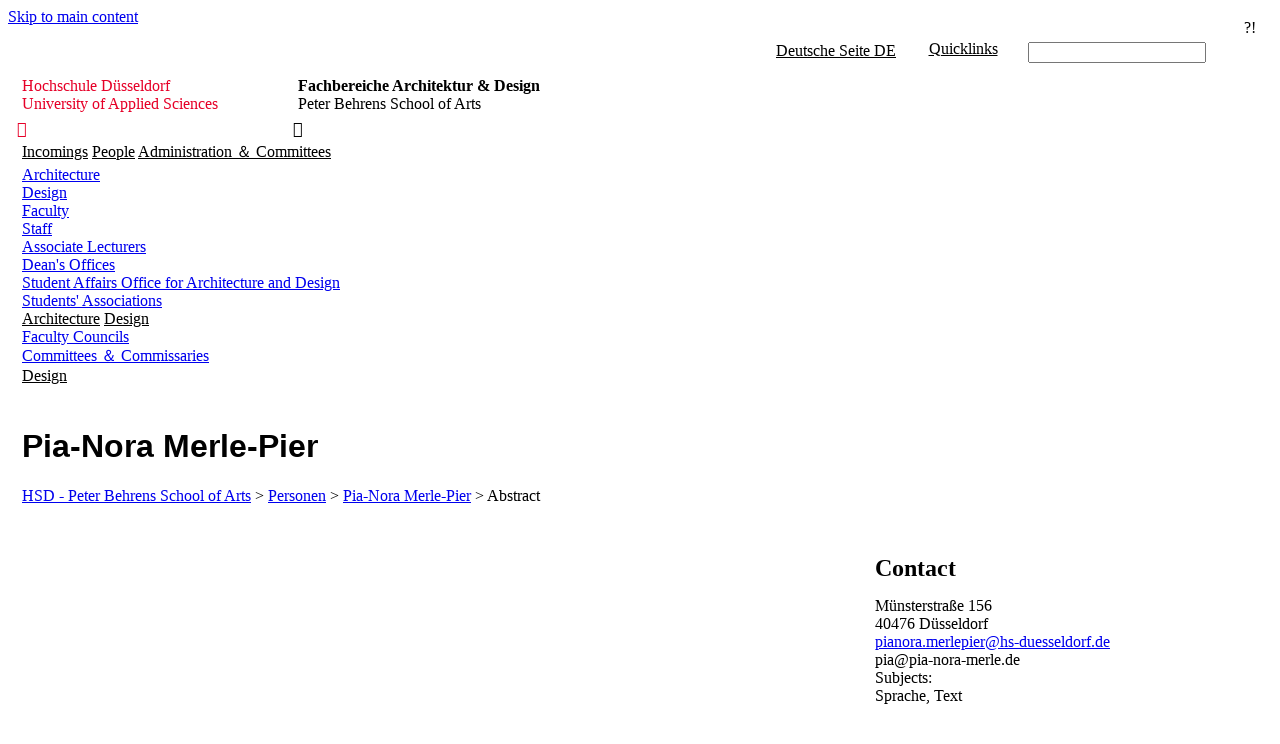

--- FILE ---
content_type: text/html; charset=utf-8
request_url: https://pbsa.hs-duesseldorf.de/personen/merlepier/Seiten/default_en.aspx
body_size: 143561
content:



<!DOCTYPE html PUBLIC "-//W3C//DTD XHTML 1.0 Strict//EN"
	"http://www.w3.org/TR/xhtml1/DTD/xhtml1-strict.dtd">
<html dir="ltr" lang="en">
    <head><meta name="GENERATOR" content="Microsoft SharePoint" /><meta http-equiv="Content-type" content="text/html; charset=utf-8" /><meta http-equiv="X-UA-Compatible" content="IE=10" /><meta http-equiv="Expires" content="0" /><meta name="viewport" content="width=device-width, initial-scale=1.0" /><meta name="msapplication-TileImage" content="/_layouts/15/images/SharePointMetroAppTile.png" /><meta name="msapplication-TileColor" content="#0072C6" /><title>
	Pia-Nora Merle-Pier
</title><link rel="schema.DC" href="http://purl.org/dc/elements/1.1/" /><meta name="Title" content="Pia-Nora Merle-Pier" /><meta name="DC.title" content="Pia-Nora Merle-Pier" /><meta name="Description" /><meta name="DC.Description" /><meta name="DC.creator" /><meta name="DC.rights" content="Hochschule Düsseldorf" /><meta name="DC.date" content="7/21/2016 5:12:56 PM" /><meta name="DC.language" content="en" /><meta name="Keywords" content="Pia-Nora Merle-Pier" /><meta name="DC.subject" content="Pia-Nora Merle-Pier" /><link rel="shortcut icon" href="/_layouts/15/images/favicon.ico?rev=23" type="image/vnd.microsoft.icon" id="favicon" /><link rel="stylesheet" type="text/css" href="/Style%20Library/en-US/Themable/Core%20Styles/pagelayouts15.css"/>
<link rel="stylesheet" type="text/css" href="/_layouts/15/1033/styles/Themable/corev15.css?rev=VY%2BwyEmZ4VeBNMq6%2BgwRaA%3D%3DTAG0"/>
<link rel="stylesheet" type="text/css" href="/_layouts/15/1033/styles/Themable/corev16.css?rev=zQ2ToCAxncOG2D050D9PAQ%3D%3DTAG0"/>
<link rel="stylesheet" type="text/css" href="/_layouts/15/1033/styles/Themable/RichTextEditor.css?rev=4oiZ4mNtbAjk4RR8yj6QHQ%3D%3DTAG0"/>
<script type="text/javascript" src="/_layouts/15//fhd.internet/js/jquery-1.8.3.min.js?rev=4SiBFjEuRyj5iSPHmwNLZw%3D%3DTAG0"></script>
<script type="text/javascript" src="/_layouts/15/1033/initstrings.js?rev=2WxjgxyM2qXGgY9r2nHW8A%3D%3DTAG0"></script>
<script type="text/javascript" src="/_layouts/15/init.js?rev=6mhDMGSA3ShOyvrPFqP5Iw%3D%3DTAG0"></script>
<script type="text/javascript" src="/_layouts/15//fhd.internet/js/jquery-ui-1.11.4.custom.min.js?rev=XWFE6WreFRue9aw4lLXJTQ%3D%3DTAG0"></script>
<script type="text/javascript" src="/_layouts/15//fhd.internet/js/hsdaccordion.js?rev=VMeKlgVg1VKlIRpnYJXowA%3D%3DTAG0"></script>
<script type="text/javascript" src="/_layouts/15//fhd.internet/js/jquery.imagesloaded.min.js?rev=7ZtWjim7WpM1E1lZWkkS9Q%3D%3DTAG0"></script>
<script type="text/javascript" src="/_layouts/15//fhd.internet/js/modernizr-2.5.3.min.js?rev=KLFu6aD%2BFv6b4BAHpEeUAw%3D%3DTAG0"></script>
<script type="text/javascript" src="/_layouts/15//fhd.internet/js/video.js?rev=aoWAWNX%2BkIUb5RRL0nE92w%3D%3DTAG0"></script>
<script type="text/javascript" src="/_layouts/15//fhd.internet/js/bigvideo.js?rev=Motj48k1jKmb7jiG5e%2BuHA%3D%3DTAG0"></script>
<script type="text/javascript" src="/_layouts/15//fhd.internet/js/videobackground.js?rev=bQneZ4p1bmrJE4k6iiKwhw%3D%3DTAG0"></script>
<script type="text/javascript" src="/_layouts/15//fhd.internet/js/protectedlinkcommand.js?rev=wkXVK1JY3iz%2FxD%2BjD1hWww%3D%3DTAG0"></script>
<script type="text/javascript" src="/_layouts/15//fhd.internet/js/master.js?rev=4Zq1rtLw%2FOsaqVUU3qeTcg%3D%3DTAG0"></script>
<script type="text/javascript" src="/_layouts/15/fhd.internet/js/hidepermissionssubsite.js?rev=7Ax0QbW3%2BXmJ8eUg%2Bd%2FEbg%3D%3DTAG0"></script>
<script type="text/javascript" src="/_layouts/15/fhd.internet/js/hidefieldpage.js"></script>
<script type="text/javascript" src="/_layouts/15/fhd.internet/js/paste.js?rev=OZdnFUrJ0XV9zh%2FjDrSIRg%3D%3DTAG0"></script>
<script type="text/javascript" src="/_layouts/15/fhd.internet/js/hsdstyles.js?rev=IwsvKcFbVEqWBV8LxyUKQg%3D%3DTAG0"></script>
<script type="text/javascript" src="/ScriptResource.axd?d=ZoaUjTZAsjKIWRz9ZMZ_RlDb8sI99rxKpLdXFNYg5SRlk1dlm7pgB5xXjpRJwqfo2zdKz9w9IHNpdxEds-VYxEDC1O4LUGKB4QvVWnXe3WAyfU_kglG6Z0QUdYLBX9nkr8yUbFfI3qX8w2CEl9-2ehpgAIr4efkznPjqrgZDqDrEkVwQSPyPHNgSR62nF67j0&amp;t=13798092"></script>
<script type="text/javascript" src="/_layouts/15/blank.js?rev=BauDB60rmdmFKJ5S8P5dng%3D%3DTAG0"></script>
<script type="text/javascript" src="/ScriptResource.axd?d=v1u9kyyhWBrjAAB6dabhG9RelGbz0fFv518BsIDauyjHu7CvMEZn05sgwW9-cHUdCLb4oFvqINTLy3fFDYEqCVGOgVQ4b4CLPrg-VQv4AyZGAngzelR2K6bxnJ8W-0FwrLB73QuPxes7AqPX1GRlwqnOo3u9xyhsvReC_fbm68wnYOjbOHwDFBRkk99hKq_u0&amp;t=13798092"></script>
<script type="text/javascript">RegisterSod("require.js", "\u002f_layouts\u002f15\u002frequire.js?rev=4UhLIF\u00252FezOvmGnh\u00252Fs0LLpA\u00253D\u00253DTAG0");</script>
<script type="text/javascript">RegisterSod("strings.js", "\u002f_layouts\u002f15\u002f1033\u002fstrings.js?rev=k\u00252FSaOdWtcHDDvsb\u00252FUFykOA\u00253D\u00253DTAG0");</script>
<script type="text/javascript">RegisterSod("sp.res.resx", "\u002f_layouts\u002f15\u002f1033\u002fsp.res.js?rev=wAoMiKx7gNtLcYzRgm0ujg\u00253D\u00253DTAG0");</script>
<script type="text/javascript">RegisterSod("sp.runtime.js", "\u002f_layouts\u002f15\u002fsp.runtime.js?rev=WvQ5gLcuLqy3K40mENhbQA\u00253D\u00253DTAG0");RegisterSodDep("sp.runtime.js", "sp.res.resx");</script>
<script type="text/javascript">RegisterSod("sp.js", "\u002f_layouts\u002f15\u002fsp.js?rev=XF9IlTZWpIwNr\u00252F7fkGm\u00252Fog\u00253D\u00253DTAG0");RegisterSodDep("sp.js", "sp.runtime.js");RegisterSodDep("sp.js", "sp.ui.dialog.js");RegisterSodDep("sp.js", "sp.res.resx");</script>
<script type="text/javascript">RegisterSod("sp.init.js", "\u002f_layouts\u002f15\u002fsp.init.js?rev=stkO0gw7cEag7pUxkRpz1Q\u00253D\u00253DTAG0");</script>
<script type="text/javascript">RegisterSod("sp.ui.dialog.js", "\u002f_layouts\u002f15\u002fsp.ui.dialog.js?rev=ms1FkhHNnGsZ8JKRP\u00252F\u00252FAtA\u00253D\u00253DTAG0");RegisterSodDep("sp.ui.dialog.js", "sp.init.js");RegisterSodDep("sp.ui.dialog.js", "sp.res.resx");</script>
<script type="text/javascript">RegisterSod("core.js", "\u002f_layouts\u002f15\u002fcore.js?rev=Cro937iDsngF39tN94UAZQ\u00253D\u00253DTAG0");RegisterSodDep("core.js", "strings.js");</script>
<script type="text/javascript">RegisterSod("menu.js", "\u002f_layouts\u002f15\u002fmenu.js?rev=sGjTv7hOSyBzoSlohWc0ew\u00253D\u00253DTAG0");</script>
<script type="text/javascript">RegisterSod("mQuery.js", "\u002f_layouts\u002f15\u002fmquery.js?rev=7VYmAFwz0Pta5OqlP48F7w\u00253D\u00253DTAG0");</script>
<script type="text/javascript">RegisterSod("callout.js", "\u002f_layouts\u002f15\u002fcallout.js?rev=\u00252BBih3OI8Uh4RBwtxE8fkcQ\u00253D\u00253DTAG0");RegisterSodDep("callout.js", "strings.js");RegisterSodDep("callout.js", "mQuery.js");RegisterSodDep("callout.js", "core.js");</script>
<script type="text/javascript">RegisterSod("sp.core.js", "\u002f_layouts\u002f15\u002fsp.core.js?rev=OSWRDkBU\u00252BGRxcAItaWFBXQ\u00253D\u00253DTAG0");RegisterSodDep("sp.core.js", "strings.js");RegisterSodDep("sp.core.js", "sp.init.js");RegisterSodDep("sp.core.js", "core.js");</script>
<script type="text/javascript">RegisterSod("clienttemplates.js", "\u002f_layouts\u002f15\u002fclienttemplates.js?rev=rAP\u00252BLWtsSHUtzZ\u00252F18Y1rbw\u00253D\u00253DTAG0");</script>
<script type="text/javascript">RegisterSod("sharing.js", "\u002f_layouts\u002f15\u002fsharing.js?rev=S6TiydbG\u00252Bbkd1xFc8m9G\u00252BQ\u00253D\u00253DTAG0");RegisterSodDep("sharing.js", "strings.js");RegisterSodDep("sharing.js", "mQuery.js");RegisterSodDep("sharing.js", "clienttemplates.js");RegisterSodDep("sharing.js", "core.js");</script>
<script type="text/javascript">RegisterSod("suitelinks.js", "\u002f_layouts\u002f15\u002fsuitelinks.js?rev=WpUcSVkttjo2I4f\u00252F7J9m7Q\u00253D\u00253DTAG0");RegisterSodDep("suitelinks.js", "strings.js");RegisterSodDep("suitelinks.js", "core.js");</script>
<script type="text/javascript">RegisterSod("userprofile", "\u002f_layouts\u002f15\u002fsp.userprofiles.js?rev=cx6U8sP\u00252ByP0OFLjk6ekyIg\u00253D\u00253DTAG0");RegisterSodDep("userprofile", "sp.runtime.js");</script>
<script type="text/javascript">RegisterSod("followingcommon.js", "\u002f_layouts\u002f15\u002ffollowingcommon.js?rev=pUXbLSTWqRG0MqGzPKIWhw\u00253D\u00253DTAG0");RegisterSodDep("followingcommon.js", "strings.js");RegisterSodDep("followingcommon.js", "sp.js");RegisterSodDep("followingcommon.js", "userprofile");RegisterSodDep("followingcommon.js", "core.js");RegisterSodDep("followingcommon.js", "mQuery.js");</script>
<script type="text/javascript">RegisterSod("profilebrowserscriptres.resx", "\u002f_layouts\u002f15\u002f1033\u002fprofilebrowserscriptres.js?rev=qwf69WaVc1mYlJLXqmZmVA\u00253D\u00253DTAG0");</script>
<script type="text/javascript">RegisterSod("sp.ui.mysitecommon.js", "\u002f_layouts\u002f15\u002fsp.ui.mysitecommon.js?rev=ReghRKHq82yQM1VbvpzG2Q\u00253D\u00253DTAG0");RegisterSodDep("sp.ui.mysitecommon.js", "sp.init.js");RegisterSodDep("sp.ui.mysitecommon.js", "sp.runtime.js");RegisterSodDep("sp.ui.mysitecommon.js", "userprofile");RegisterSodDep("sp.ui.mysitecommon.js", "profilebrowserscriptres.resx");</script>
<script type="text/javascript">RegisterSod("browserScript", "\u002f_layouts\u002f15\u002fie55up.js?rev=\u00252BIvadV7qxk\u00252Fs3\u00252BBxSgF2qQ\u00253D\u00253DTAG0");RegisterSodDep("browserScript", "strings.js");</script>
<script type="text/javascript">RegisterSod("inplview", "\u002f_layouts\u002f15\u002finplview.js?rev=PvwygHutE0FmjWwoPWwiNg\u00253D\u00253DTAG0");RegisterSodDep("inplview", "strings.js");RegisterSodDep("inplview", "core.js");RegisterSodDep("inplview", "clienttemplates.js");RegisterSodDep("inplview", "sp.js");</script>
<link type="text/xml" rel="alternate" href="/personen/merlepier/_vti_bin/spsdisco.aspx" />
            
	
	


            <script type='text/javascript'>var _paq=_paq||[];_paq.push(['disableCookies']);_paq.push(['disableBrowserFeatureDetection']);_paq.push(['trackPageView']);_paq.push(['enableLinkTracking']);_paq.push(['enableHeartBeatTimer',15]);(function(){var u='//andata.hs-duesseldorf.de/';_paq.push(['setTrackerUrl', u+'js/']);_paq.push(['setSiteId', '2']);var d=document,g=d.createElement('script'),s=d.getElementsByTagName('script')[0];g.type='text/javascript';g.async=true;g.defer=true;g.src=u+'js/';s.parentNode.insertBefore(g,s);})();</script>
<link rel="canonical" href="http://pbsa.hs-duesseldorf.de:80/personen/merlepier/Seiten/default_en.aspx" />

            
        <link href="/_layouts/15/FHD.Internet/css/responsive.css" rel="stylesheet" /><link href="/_layouts/15/FHD.Internet/css/bigvideo.css" rel="stylesheet" /><link href="/_layouts/15/FHD.Internet/css/accordion.css" rel="stylesheet" /></head>
    <body>

        <div id="Layer" dir="ltr" style="position: fixed; z-index: -1; display: none"></div>
        <div id="LayerMobile" dir="ltr" style="position: fixed; z-index: -1; display: none"></div>


        <div class="wrapper">
            <div class="screen" id="screen">
            </div>
        </div>


        <div id="imgPrefetch" style="display:none">
<img src="/_layouts/15/images/favicon.ico?rev=23" />
</div>

        <noscript><div class='noindex'>You may be trying to access this site from a secured browser on the server. Please enable scripts and reload this page.</div></noscript>
        
        <form method="post" action="./default_en.aspx" onsubmit="javascript:return WebForm_OnSubmit();" id="aspnetForm">
<div class="aspNetHidden">
<input type="hidden" name="_wpcmWpid" id="_wpcmWpid" value="" />
<input type="hidden" name="wpcmVal" id="wpcmVal" value="" />
<input type="hidden" name="MSOWebPartPage_PostbackSource" id="MSOWebPartPage_PostbackSource" value="" />
<input type="hidden" name="MSOTlPn_SelectedWpId" id="MSOTlPn_SelectedWpId" value="" />
<input type="hidden" name="MSOTlPn_View" id="MSOTlPn_View" value="0" />
<input type="hidden" name="MSOTlPn_ShowSettings" id="MSOTlPn_ShowSettings" value="False" />
<input type="hidden" name="MSOGallery_SelectedLibrary" id="MSOGallery_SelectedLibrary" value="" />
<input type="hidden" name="MSOGallery_FilterString" id="MSOGallery_FilterString" value="" />
<input type="hidden" name="MSOTlPn_Button" id="MSOTlPn_Button" value="none" />
<input type="hidden" name="__EVENTTARGET" id="__EVENTTARGET" value="" />
<input type="hidden" name="__EVENTARGUMENT" id="__EVENTARGUMENT" value="" />
<input type="hidden" name="__REQUESTDIGEST" id="__REQUESTDIGEST" value="noDigest" />
<input type="hidden" name="MSOSPWebPartManager_DisplayModeName" id="MSOSPWebPartManager_DisplayModeName" value="Browse" />
<input type="hidden" name="MSOSPWebPartManager_ExitingDesignMode" id="MSOSPWebPartManager_ExitingDesignMode" value="false" />
<input type="hidden" name="MSOWebPartPage_Shared" id="MSOWebPartPage_Shared" value="" />
<input type="hidden" name="MSOLayout_LayoutChanges" id="MSOLayout_LayoutChanges" value="" />
<input type="hidden" name="MSOLayout_InDesignMode" id="MSOLayout_InDesignMode" value="" />
<input type="hidden" name="_wpSelected" id="_wpSelected" value="" />
<input type="hidden" name="_wzSelected" id="_wzSelected" value="" />
<input type="hidden" name="MSOSPWebPartManager_OldDisplayModeName" id="MSOSPWebPartManager_OldDisplayModeName" value="Browse" />
<input type="hidden" name="MSOSPWebPartManager_StartWebPartEditingName" id="MSOSPWebPartManager_StartWebPartEditingName" value="false" />
<input type="hidden" name="MSOSPWebPartManager_EndWebPartEditing" id="MSOSPWebPartManager_EndWebPartEditing" value="false" />
<input type="hidden" name="__VIEWSTATE" id="__VIEWSTATE" value="/wEPDwUKMTk5MDkyMjMxNg9kFgJmD2QWAgIBD2QWBAIBD2QWAgIWD2QWAgIDD2QWAmYPZBYCZg88KwAGAGQCCQ9kFhICCQ9kFgICAQ9kFgICAQ8PFgIeCVVybFNlYXJjaAUzaHR0cHM6Ly9wYnNhLmhzLWR1ZXNzZWxkb3JmLmRlL3NlYXJjaC9yZXN1bHRzLmFzcHg/[base64]/////[base64]" />
</div>

<script type="text/javascript">
//<![CDATA[
var theForm = document.forms['aspnetForm'];
if (!theForm) {
    theForm = document.aspnetForm;
}
function __doPostBack(eventTarget, eventArgument) {
    if (!theForm.onsubmit || (theForm.onsubmit() != false)) {
        theForm.__EVENTTARGET.value = eventTarget;
        theForm.__EVENTARGUMENT.value = eventArgument;
        theForm.submit();
    }
}
//]]>
</script>


<script src="/WebResource.axd?d=nkvo6HD4beLP64wivMf_sueWlKrWRDYp8a03HGES6xQY2sQNNv0GcNZfheSO444lt_S7LMyhcAnIN_3YOtZSi1Dz6gtRxR4Icn-0MPfPtEg1&amp;t=638286137964787378" type="text/javascript"></script>


<script type="text/javascript">
//<![CDATA[
var MSOWebPartPageFormName = 'aspnetForm';
var g_presenceEnabled = true;
var g_wsaEnabled = false;

var g_correlationId = 'f16defa1-7d8a-e0e3-0462-87e5bf4ce915';
var g_wsaQoSEnabled = false;
var g_wsaQoSDataPoints = [];
var g_wsaRUMEnabled = false;
var g_wsaLCID = 1033;
var g_wsaListTemplateId = 850;
var g_wsaSiteTemplateId = 'CMSPUBLISHING#0';
var _fV4UI=true;var _spPageContextInfo = {webServerRelativeUrl: "\u002fpersonen\u002fmerlepier", webAbsoluteUrl: "https:\u002f\u002fpbsa.hs-duesseldorf.de\u002fpersonen\u002fmerlepier", siteAbsoluteUrl: "https:\u002f\u002fpbsa.hs-duesseldorf.de", serverRequestPath: "\u002fpersonen\u002fmerlepier\u002fSeiten\u002fdefault_en.aspx", layoutsUrl: "_layouts\u002f15", webTitle: "Pia-Nora Merle-Pier", webTemplate: "39", tenantAppVersion: "0", isAppWeb: false, Has2019Era: true, webLogoUrl: "_layouts\u002f15\u002fimages\u002fsiteicon.png", webLanguage: 1031, currentLanguage: 1033, currentUICultureName: "en-US", currentCultureName: "en-US", clientServerTimeDelta: new Date("2026-01-22T07:54:05.9414118Z") - new Date(), updateFormDigestPageLoaded: new Date("2026-01-22T07:54:05.9414118Z"), siteClientTag: "519$$16.0.5530.1000", crossDomainPhotosEnabled:false, webUIVersion:15, webPermMasks:{High:16,Low:196673},pageListId:"{bebaa320-67e2-4773-9246-f31ba1fda194}",pageItemId:2, pagePersonalizationScope:1, alertsEnabled:true, siteServerRelativeUrl: "\u002f", allowSilverlightPrompt:'True', isSiteAdmin: false};var L_Menu_BaseUrl="/personen/merlepier";
var L_Menu_LCID="1033";
var L_Menu_SiteTheme="null";
document.onreadystatechange=fnRemoveAllStatus; function fnRemoveAllStatus(){removeAllStatus(true)};Flighting.ExpFeatures = [480215056,1880287568,1561350208,302071836,3212816,69472768,4194310,-2113396707,268502022,-872284160,1049232,-2147421952,65536,65536,2097472,917504,-2147474174,1372324107,67108882,0,0,-2147483648,2097152,0,0,32768,0,0,0,0,0,0,0,0,0,0,0,0,0,0,0,0,0,0,0,0,0,0,0,0,0,0,0,0,0,0,0,0,0,0,0,0,0,0,0,0,0,0,0,0,0,0,0,0,0,0,0,0,0,0,0,0,0,0,32768]; (function()
{
    if(typeof(window.SP) == "undefined") window.SP = {};
    if(typeof(window.SP.YammerSwitch) == "undefined") window.SP.YammerSwitch = {};

    var ysObj = window.SP.YammerSwitch;
    ysObj.IsEnabled = false;
    ysObj.TargetYammerHostName = "www.yammer.com";
} )(); //]]>
</script>

<script src="/_layouts/15/blank.js?rev=BauDB60rmdmFKJ5S8P5dng%3D%3DTAG0" type="text/javascript"></script>
<script type="text/javascript">
//<![CDATA[
if (document.URL.indexOf('/_layouts/15/termstoremanager.aspx')==-1){
  document.write('<link rel="stylesheet" type="text/css" href="/_layouts/15/1033/STYLES/Themable/RichTextEditor.css"></' + 'link>');}(function(){

        if (typeof(_spBodyOnLoadFunctions) === 'undefined' || _spBodyOnLoadFunctions === null) {
            return;
        }
        _spBodyOnLoadFunctions.push(function() {
            SP.SOD.executeFunc('core.js', 'FollowingCallout', function() { FollowingCallout(); });
        });
    })();(function(){

        if (typeof(_spBodyOnLoadFunctions) === 'undefined' || _spBodyOnLoadFunctions === null) {
            return;
        }
        _spBodyOnLoadFunctions.push(function() {
            SP.SOD.executeFunc('core.js', 'FollowingDocument', function() { FollowingDocument(); });
        });
    })();if (typeof(DeferWebFormInitCallback) == 'function') DeferWebFormInitCallback();function WebForm_OnSubmit() {
UpdateFormDigest('\u002fpersonen\u002fmerlepier', 1440000);if (typeof(_spFormOnSubmitWrapper) != 'undefined') {return _spFormOnSubmitWrapper();} else {return true;};
return true;
}
//]]>
</script>

<div class="aspNetHidden">

	<input type="hidden" name="__VIEWSTATEGENERATOR" id="__VIEWSTATEGENERATOR" value="C27CD3B1" />
	<input type="hidden" name="__EVENTVALIDATION" id="__EVENTVALIDATION" value="/wEdABOUdk/flLGcSLazdn6X/K+MKHErNZiIqJeaBuJa7ytZI6BFy8M5XDNRkxd5NjYZ7ib3JX2qjQ4ufwWBYPsx7vTjleX/V3TJmeqMW69oz2iiyxqwLFGtVQcQ6q/iVMDsqd2bC0aGGxqkZ5GG+R9pZk4QdxLm1d59FWEbyYnrC04PBeXWFq/MiiUV9XKPzeGnJK3gcEB8TGhk8YTB9piD4B5jVCB9UHVMZq3+UF7/jkxfuNEdu6e4VbhhwTxFalv2x2yhGdM9jp/igwPrb5sHarZRO1eTcPeDP5AyWvOX69KiEm9FTiAGWa3rzxaKqg9p6L3HAJI63imlxNWtwHR81M9CYyHf+WnvTSChIm2oxZB39P5YM59M3Jjacuz9wsxLEAzodnhsmkBQ+A8WanEse218GQTSBhLOG/sItgxAF8N5ht0iTV0s29XHLBkaNRen54E=" />
</div>
            <script type="text/javascript"> var submitHook = function () { return false; }; theForm._spOldSubmit = theForm.submit; theForm.submit = function () { if (!submitHook()) { this._spOldSubmit(); } }; </script>
            <span id="DeltaSPWebPartManager">
                
            </span>
            <script type="text/javascript">
//<![CDATA[
Sys.WebForms.PageRequestManager._initialize('ctl00$ScriptManager', 'aspnetForm', ['tctl00$ctl74$ctl00$ctl00$UpdatePanel','','tctl00$ctl74$ctl00$ctl00$UpdatePanel2',''], [], [], 90, 'ctl00');
//]]>
</script>

            <span id="DeltaDelegateControls">

                
                
                
            </span>

            <div>
	


                <div id="TurnOffAccessibility" style="display: none" class="s4-notdlg noindex">
                    <a id="linkTurnOffAcc" href="#" class="ms-accessible ms-acc-button" onclick="SetIsAccessibilityFeatureEnabled(false);UpdateAccessibilityUI();document.getElementById('linkTurnOnAcc').focus();return false;">
                        Turn off more accessible mode</a>
                </div>

                <div id="TurnOnAccessibility" style="display: none" class="s4-notdlg noindex">
                    <a id="linkTurnOnAcc" href="#" class="ms-accessible ms-acc-button" onclick="$($('.MgLevel1')[0]).focus();">
                        Skip to Main Navigation</a>
                </div>


                <div class="s4-notdlg noindex">
                    <a href="javascript:;" onclick="document.getElementById(&#39;mainContent&#39;).focus();" class="ms-accessible ms-acc-button">
                        Skip to main content</a>
                </div>
                <div id="TurnOffAnimation" style="display: none;" class="s4-notdlg noindex">
                    <a id="linkTurnOffAnimation" href="#" class="ms-accessible ms-acc-button" onclick="ToggleAnimationStatus();return false;">
                        Turn off Animations</a>
                </div>
                <div id="TurnOnAnimation" style="display: none;" class="s4-notdlg noindex">
                    <a id="linkTurnOnAnimation" href="#" class="ms-accessible ms-acc-button" onclick="ToggleAnimationStatus();return false;">
                        Turn on Animations</a>
                </div>

                <script type="text/javascript">
                    function ProcessImn() { }
                    function ProcessImnMarkers() { }
                </script>

            
</div>

            <a id="HiddenAnchor" href="javascript:;" style="display: none;"></a>

            <!-- FAQ List -->
            <div>
	
            <div id="s6-faqMenu" style="float: right" class="s4-notdlg">
                
<script src="/_layouts/15/FHD.Internet/js/FloatMenu.js"></script>
<link href="/_layouts/15/FHD.Internet/css/FloatMenu.css" rel="stylesheet" />

<div id="CtrFaq" class="fq_whiteBlock fhd-subsite-border-color fhd-subsite-color" style="height: 161px; border-right-color:transparent;  width: 36px;text-align:center; float: left; position: absolute; top: 0px; z-index: 500; margin-left: -40px">
    <a id="linkHelp" href="javascript:OpenMenu()" style="text-decoration: none; cursor: pointer">
        
            <span class="s6-h2" style="line-height:56px !important" >?!</span>
        
        <div class="s6-h3" style="background-color:rgba(0,0,0,0)" >
            <span id="linkArrow" style="width:22px;height:40px" class="fhd-img-arrowLeft"></span>

        </div>

    </a>
</div>
<div id="RightFaq" style="float: right; position: fixed; top: 0px; /*padding: 10px*/; display: none; z-index: 500" class="s6-areaRed">

    
    
<script type="text/javascript">
    function fq_SearchMore(url) {
        window.location = url + document.getElementById('ctl00_ctl74_ctl00_ctl00_TextBoxSearch').value;
    }

    $(document).ready(function () {
        $('#ctl00_ctl74_ctl00_ctl00_TextBoxSearch').keypress(function (event) {
            if (event.which == 13) {
                var idButtonSearch = '#ctl00_ctl74_ctl00_ctl00_LinkSearch';
                $(idButtonSearch).attr('onclick', $(idButtonSearch).attr('href'));
                $(idButtonSearch).trigger('click');
            }
        });
    });
</script>

<div style="margin-top: 10px; margin-bottom: 30px; margin-left: 30px; margin-right: 30px">
    <div id="fqContentBlock" style="overflow: auto">
        <div id="ctl00_ctl74_ctl00_ctl00_UpdatePanel">
		
                <div class="s6-accentWhite" style="margin-bottom: 40px;">
                    <span class="s6-h2">
                        QUESTION
                        
                    </span>
                </div>
                
                        
                    
            
	</div>
    </div>
    <div id="fqSearchBlock" style="position: relative; height: 150px;">
        <div id="ctl00_ctl74_ctl00_ctl00_UpdatePanel2">
		
                
                <br />
                <br />
                <div style="font-weight: bold; margin-bottom: 10px; margin-left: 1px">
                    Your question was not answered?
                </div>
                <div style="display: inline-block;">
                    <div style="float: left">
                        <input name="ctl00$ctl74$ctl00$ctl00$TextBoxSearch" type="text" id="ctl00_ctl74_ctl00_ctl00_TextBoxSearch" class="fq_TextBox" style="height:32px;width:200px;" />
                    </div>
                    <div class="s6-h2" style="margin-top: 8px; float: left; margin-left: 15px;">
                        <a id="ctl00_ctl74_ctl00_ctl00_LinkSearch" href="javascript:WebForm_DoPostBackWithOptions(new WebForm_PostBackOptions(&quot;ctl00$ctl74$ctl00$ctl00$LinkSearch&quot;, &quot;&quot;, true, &quot;&quot;, &quot;&quot;, false, true))">
                            <span class="s6-button-search">
                                SEARCH
                            </span>
                        </a>
                    </div>
                </div>
            
	</div>
        <div id="ctl00_ctl74_ctl00_ctl00_UpdateProgress1" style="display:none;">
		
                Loading
            
	</div>
    </div>
    <div id="ctl00_ctl74_ctl00_ctl00_UpdateProgress2" style="display:none;">
		
            
        
	</div>
</div>




</div>

            </div>
            
</div>

            <!--end FAQ List -->


            <div id="MasterContainer" style="max-width: 1236px; margin: 0 auto;">

                <div class="s6-margin">

                    

<script src="/_layouts/15/FHD.Internet/js/FloatHead.js"></script>

<link href="/_layouts/15/FHD.Internet/css/FleatHead.css" rel="stylesheet" />


<div style="display:none; border-bottom-width:2px; border-bottom-style:solid" class="fhd-black-color fhd-black-border-color"  id="GrContainer">
    <input type="hidden" name="ctl00$ctl75$HiddenIsWelcomePage" id="ctl00_ctl75_HiddenIsWelcomePage" />
    <input type="hidden" name="ctl00$ctl75$HiddenTimeSpan" id="ctl00_ctl75_HiddenTimeSpan" />

    <div id="GrSymbol">

    </div>
    <div id="GrContent" class="s6-h5 s6-bd" style="height:20px; padding-top:11px"></div>
    
    <div id="GrItemsContainer" style="height:69px">
    <ul class="GrTitle">
        
    
     </ul>
   </div>
    
</div>

<script type="text/javascript">

    function GrCheckHomePage() {

        var ishomePage = document.getElementById('ctl00_ctl75_HiddenIsWelcomePage').value;
        if (ishomePage == '1') {
            GrShowFaculties();
        }
    }
    
    window.setTimeout(function () { GrCheckHomePage() }, document.getElementById('ctl00_ctl75_HiddenTimeSpan').value);

</script>


                </div>




                <div id="ms-hcTest"></div>

                <div id="s6-workspace">
                    <!-- ribbon -->
                    
                    <!--end ribbon -->

                    <!-- ligne de titre -->
                    <input type="hidden" name="ctl00$ctl86$HiddenIsWelcomePage" id="ctl00_ctl86_HiddenIsWelcomePage" value="1" />
<input type="hidden" name="ctl00$ctl86$HiddenMasterType" id="ctl00_ctl86_HiddenMasterType" value="0" />
<input type="hidden" name="ctl00$ctl86$HiddenBackGroundUrl" id="ctl00_ctl86_HiddenBackGroundUrl" />
<input type="hidden" name="ctl00$ctl86$HiddenBackGroundType" id="ctl00_ctl86_HiddenBackGroundType" value="1" />
<input type="hidden" name="ctl00$ctl86$HiddenStyle" id="ctl00_ctl86_HiddenStyle" value="0" />
<input type="hidden" name="ctl00$ctl86$HiddenFontFamily" id="ctl00_ctl86_HiddenFontFamily" value="1" />
<input type="hidden" name="ctl00$ctl86$HiddenIsRootSite" id="ctl00_ctl86_HiddenIsRootSite" value="0" />
<input type="hidden" name="ctl00$ctl86$HiddenFieldNewsPage" id="ctl00_ctl86_HiddenFieldNewsPage" />
<input type="hidden" name="ctl00$ctl86$HiddenFieldVideoBackgroundPoster" id="ctl00_ctl86_HiddenFieldVideoBackgroundPoster" />
<input type="hidden" name="ctl00$ctl86$HiddenFieldLayerColor" id="ctl00_ctl86_HiddenFieldLayerColor" value="#ffffff" />
<input type="hidden" name="ctl00$ctl86$HiddenFieldLayerOpacity" id="ctl00_ctl86_HiddenFieldLayerOpacity" value="0.5" />

<link href="/_layouts/15/FHD.Internet/css/Slideshow.css" rel="stylesheet" />

<script src="/_layouts/15/FHD.Internet/js/SimpleBackground.js"></script>

<style type="text/css">
    /*black color*/
    .fhd-black-color, .fhd-black-color span, .fhd-black-color a, MGLevelLink:visited {
        color: #000;
        border-color: #000;
    }

    .ILogo {
        font-family: 'hsd sans';
        margin-right: 1px;
        display: inline-block;
        font-size: 68px;
        color: #000;
    }

    .fhd-black-border-color .arraw-bottom {
        border-color: #000 transparent transparent transparent;
    }

    .fhd-black-border-color .arraw-top {
        border-color: transparent transparent #000 transparent;
    }

    .fhd-black-border-color {
        border-color: #000;
    }

    /*subsite*/
    .fhd-subsite-color, .fhd-subsite-color span, .fhd-subsite-color a, .fhd-subsite-color a:visited {
        color: #000;
    }

    .SiblingsDiv .btn {
        color: #000 !important;
        border-color: #000 !important;
        background-color: #fff !important;
    }

        .SiblingsDiv .btn:hover {
            color: #666 !important;
            border-color: #666 !important;
        }

    /*.mystyleElement-H1, .mystyleElement-Center1, .mystyleElement-Megatext
    {
        font-family:hsd sans design;
    }*/

    .ms-formfieldvaluecontainer h1, .welcome-content h1, p[class$="Megatext"] {
        font-family: 'hsd sans design' !important;
    }

    h1[class$="Center1"] {
        font-family: 'hsd sans' !important;
    }


    .fhd-font-family /*,.s6-h1,.s6-h2,.s6-h3,#linkHelp span,#fqContentBlock .s6-h2*/ {
        font-family: 'hsd sans design',Arial;
    }

    .fhd-subsite-color .arraw-bottom {
        border-color: #000 transparent transparent transparent;
    }

    .fhd-subsite-color .arraw-top {
        border-color: transparent transparent #000 transparent;
    }

    .fhd-subsite-border-color {
        border-color: #000;
    }

    .fhd-quickLink-border-color {
        border-color: #000 !important;
    }

    /*Red color*/
    .fhd-red-color {
        color: #e60028;
    }

    .fhd-red-border-color {
        border-color: #e60028;
    }



    .fhd-content-color, .fhd-content-color a, .fhd-content-color span, .fhd-content-color p, .fhd-content-color h1, .fhd-content-color h2 {
        color: none;
    }

    .fhd-footer-color, .fhd-footer-color a, .fhd-footer-color span, .fhd-footer-color font {
        color: none;
    }

    .fhd-footer-border-color {
        border-color: none;
    }

    .fhd-footer-background {
        background-color: none;
    }
    /*images*/
    .fhd-img-search {
        background-image: url('/_layouts/15/FHD.Internet/icons/search-black.png');
        display: inline-block;
        background-repeat: no-repeat;
    }

    .fhd-img-menu {
        background-image: url('/_layouts/15/FHD.Internet/icons/icon-menu-black.png');
        background-size: 100% 100%;
        display: inline-block;
        background-repeat: no-repeat;
    }

    .fhd-img-arrowLeft {
        background-image: url('/_layouts/15/FHD.Internet/images/faq_left_black.png');
        background-size: 100% 100%;
        display: inline-block;
        background-repeat: no-repeat;
    }
</style>

<script type="text/javascript">

    var FHD_IsHome_Page = false;// is the current page is home page
    var FHD_IsBodyStyle = false;// applicate style to Body
    var FHD_IsMaineStyle = false;// applicate style to main container
    var FHD_HasBackground = false;
    var FHD_IsSlideMaster = false;
    var FHD_IsFullSlideMaster = false;
    var FHD_IsRootSite = false;
    var FHD_IsVideoBackground = false;

    var FHD_Principal;
    var FHD_Secondary;

    //redirect if to hme page



    $(document).ready(function () {
        //get the font family
        var fontFamily = document.getElementById('ctl00_ctl86_HiddenFontFamily').value;
        //  ApplicateFontFamily(fontFamily);

        //is root site
        FHD_IsRootSite = document.getElementById('ctl00_ctl86_HiddenIsRootSite').value == '1';


        var home_Page = document.getElementById('ctl00_ctl86_HiddenIsWelcomePage').value;

        if (home_Page == '1') {


            //0, 1 picture, 2 silde show, 3 video
            var masterType = document.getElementById('ctl00_ctl86_HiddenMasterType').value;

            //url of background
            var backGroundUrl = document.getElementById('ctl00_ctl86_HiddenBackGroundUrl').value;

            //0 all site, 1 maint contet
            var backGroundType = document.getElementById('ctl00_ctl86_HiddenBackGroundType').value;

            //0 none, 1 light, 2 dark 
            var styleType = document.getElementById('ctl00_ctl86_HiddenStyle').value;
            //Video Background poster
            var posterUrl = document.getElementById('ctl00_ctl86_HiddenFieldVideoBackgroundPoster').value;

            FHD_IsHome_Page = true;
            FHD_IsBodyStyle = masterType != '0' && backGroundType == '0' && styleType != '0';
            FHD_IsMaineStyle = masterType != '0' && styleType != '0';
            FHD_HasBackground = masterType != '0' && backGroundType == '0';

            //light color
            if (styleType == '1') {
                FHD_Principal = '#fff';
                FHD_Secondary = '#ccc';

            }

            //dark color
            if (styleType == '2') {
                FHD_Principal = '#000';
                FHD_Secondary = '#444';


            }
            // ApplicateMasterStyle();

            var urlNews = document.getElementById('ctl00_ctl86_HiddenFieldNewsPage').value;
            if (urlNews != '')
                ShowNew(urlNews);

            //if (testMode)//tesmode reapplicate the font family style
            //    ApplicateFontFamily(fontFamily);

            //Applicate Layer Color and opacity
            if (masterType != '0' && backGroundType == '0') {
                $('#Layer').css('background-color', document.getElementById('ctl00_ctl86_HiddenFieldLayerColor').value);
                $('#Layer').css('opacity', document.getElementById('ctl00_ctl86_HiddenFieldLayerOpacity').value);

                $('#LayerMobile').css('background-color', document.getElementById('ctl00_ctl86_HiddenFieldLayerColor').value);
                $('#LayerMobile').css('opacity', document.getElementById('ctl00_ctl86_HiddenFieldLayerOpacity').value);
            }

            //background black
            if (masterType != '0') // not blank
                if (backGroundType == '0') {//Full

                    //light text
                    if (styleType == '1') {
                        $('body').css('background-color', '#000');
                    }
                }
                    //content
                else {
                    //light text
                    if (styleType == '1') {
                        if (masterType != '3') {
                            $('#s4-contentBox').css('background-color', '#000');
                        }

                    }
                }

            //master page picture
            if (masterType == '1') {

                //Full
                if (backGroundType == '0') {
                    $('body').css('background', "url('" + backGroundUrl + "') no-repeat center center fixed");
                    $('body').css('-webkit-background-size', "cover");
                    $('body').css('-moz-background-size', "cover");
                    $('body').css('-o-background-size', "cover");
                    $('body').css('background-size', "cover");
                    

                }
                    //content
                else {

                    $('#s4-contentBox').css('background', "url('" + backGroundUrl + "') no-repeat center center");
                    $('#s4-contentBox').css('-webkit-background-size', "cover");
                    $('#s4-contentBox').css('-moz-background-size', "cover");
                    $('#s4-contentBox').css('-o-background-size', "cover");
                    $('#s4-contentBox').css('background-size', "cover");
                }
            }

            //master page slide show
            if (masterType == '2') {
                FHD_IsSlideMaster = true;
                //full
                if (backGroundType == '0') {

                    FHD_IsFullSlideMaster = true;

                    $('#s6-slideShow').show();
                    $('#ssm_links').show();

                    $('body').css('background', "no-repeat center center fixed");
                    $('body').css('-webkit-background-size', "cover");
                    $('body').css('-moz-background-size', "cover");
                    $('body').css('-o-background-size', "cover");
                    $('body').css('background-size', "cover");



                }
                    //content
                else {
                    $('#s6-slideShow').show();
                    $('#ssm_links').show();



                    $('#s4-contentBox').css('background', "no-repeat center center");
                    $('#s4-contentBox').css('-webkit-background-size', "cover");
                    $('#s4-contentBox').css('-moz-background-size', "cover");
                    $('#s4-contentBox').css('-o-background-size', "cover");
                    $('#s4-contentBox').css('background-size', "cover");



                }
            }

            //master page video
            if (masterType == '3') {//full
                FHD_IsVideoBackground = true;
                if (backGroundType == '0') {
                    $('.screen').attr('data-video', backGroundUrl);
                    $('.screen').attr('poster', posterUrl);
                    ExecuteVideoBackground('body', false);
                }
                else //content
                {
                    var cont = '#s4-contentBox';
                    $('.screen').attr('data-video', backGroundUrl);
                    $('.screen').attr('poster', posterUrl);

                    if (styleType == '1')//light text
                    {
                        ExecuteVideoBackground(cont, true);
                    }
                    else {
                        ExecuteVideoBackground(cont, false);
                    }

                }


            }
        }


        //change TextBox search color
        if (FHD_IsHome_Page && FHD_IsBodyStyle) {
            $("#SearchBox input[type='text']").css('color', FHD_Principal);

        }
        else {
            if (FHD_IsRootSite) {
                $("#SearchBox input[type='text']").css('color', '#e60028');
            }
            else {
                $("#SearchBox input[type='text']").css('color', '#000');
            }

        }

        if (!FHD_IsRootSite && !FHD_IsBodyStyle) {
            // ChangeColorSubSites();
            MgColor1 = '#000';
            MgColor2 = '#666';
            fqcolor1 = '#000';
        }


        $("#SearchBox input[type='text']").parent().css('border-color', 'transparent');

        $("#SearchBox input[type='text']").addClass("s6-h5 s6-bd");




    });


</script>
<script src="/_layouts/15/FHD.Internet/js/SlideShow.js"></script>



                    <div>
	
            <div id="s4-titlerow" style="width: 100%; height: auto !important; padding-top:8px" class="s6-titlerow s4-notdlg">



                <div id="s6-titlerow" class="s6-margin">
                    <div id="s6-HeaderLeft" style="float: left;">
                                
                        
<h1 style="height: 0px; width: 0px; overflow: hidden;">Hochschule Düsseldorf</h1>
<table cellspacing="0" cellpadding="0">
    <tbody>
        <tr>
            <td class="fhd-red-color">
                <span lang="de" class="s6-h5 s6-bd" style="line-height: 17px">
                    Hochschule Düsseldorf
                </span>
                <br />
                <span lang="en" class="s6-h5" style="line-height: 17px">
                    University of Applied Sciences
                </span>
            </td>
            <td style="width: 80px"></td>
            <td valign="top" class="fhd-subsite-color" style="vertical-align: top">
                
                <div id="RootLinksPC">
                    <span class="RootLink s6-h5" style="font-weight: bold">
                        Fachbereiche Architektur & Design</span><br />
                    <span class="RootLink s6-h5">
                        Peter Behrens School of Arts</span>
                </div>

                <div id="RootLinksMobile" style="display: none">
                    <span class="RootLink s6-h5" style="font-weight: bold">
                        Peter Behrens School of Arts</span>
                </div>
            </td>
        </tr>
        <tr>
            <td>
                <div style="height: 6px;"></div>
            </td>
            <td></td>
            <td></td>
        </tr>
        <tr>
            <td>
                <a href="https://www.hs-duesseldorf.de" id="ctl00_ctl87_ctl04_Link" title="Home page">
                    <span class="s6-h1 fhd-red-color" style="text-decoration: none; margin-left: -5px">
                        &#xe000;
                    </span>
                </a>
            </td>
            <td></td>
            <td>
                <a href="/en" id="ctl00_ctl87_ctl04_linkSite" title="Home page Peter Behrens School of Arts">
                    <span class="s6-h1 fhd-subsite-color RootLink fhd-font-family" style="margin-left: -5px">
                        &#xe001;
                    </span>
                </a>
            </td>
        </tr>
    </tbody>
</table>







                       


                    </div>

                    
                     <div class="fhd-subsite-color" id="mb_ButtonMenu" style="float:left; display:none; margin-right:10px;margin-top:5px">

                                <a  style="cursor:pointer;display:block" href="javascript:ToggleMobileNavigation()" >
                                    <table cellpadding="0" cellspacing="0" style="margin-top:2px;" >
                                        <tbody>
                                            <tr>
                                                <td>
                                                    
                                                <span style="width:2.5em;height:2.5em;margin-top:-10px" class="fhd-img-menu" />
                                                </td>
                                                <td valign="top">
                                                    <span class="s6-h5">
                                                         Menu</span>
                                                </td>
                                            </tr>
                                        </tbody>
                                    </table>
                                    </a>
        
    

                            </div>
                    <div class="fhd-subsite-color" id="s6-HeaderRight" style="float: right">

                        <div style="float: left; padding-top: 6px; vertical-align: middle; text-align: center;">
                           
                            <!--quicklinks & language-->
                                

<script src="/_layouts/15/FHD.Internet/js/QuickLinks.js"></script>
<link href="/_layouts/15/FHD.Internet/css/QuickLinks.css" rel="stylesheet" />
<link href="/_layouts/15/FHD.Internet/css/SwitchLangage.css" rel="stylesheet" />



<div id="languageDiv" style="float: left; margin-right: 25px; margin-top: 2px">

    <div id="SwitchLanguage" class="s6-h5">


        

        <a id="ctl00_ctl87_ctl02_LinkGerman2" href="/?lang=de">
            <span lang="de" class="pc_lang_logo">
                Deutsche Seite</span>
            <span class="mb_lang_logo">
                DE</span>
        </a>

    </div>

</div>

<div id="quickLinksDiv" style="float: right; margin-right: 30px; margin-top:-7px;">
    <div id="QlArrowLinks" >
        <div id="QLTable" style="padding:7px 0px 3px 7px;"  >
            <div class="ql-table-container">
                <div style="width:70px">
                    <a class="s6-h5 s6-bd"  id="QlLabel" href="#" onclick="QlToggle()" style="cursor:pointer;">
                        Quicklinks
                    </a>
                </div>
                <div class="ql-table-ctn-icon">
                    <a onclick="QlShow(event)"  id="QLCmdshow">        
                        <div class="arraw-bottom" ></div>
                    </a>
                    <a onclick="QlHide()" id="QLCmdhide" style="display:none">        
                        <div class="arraw-top" ></div>
                    </a>
                </div>
              </div>
        </div> 
    </div>

    <div id="QlContainer" class="s6-bd fhd-quickLink-border-color" style="border-width:2px; border-style:solid; margin-top:-3px; padding:5px 5px 5px 10px; z-index:99; display:none; position:absolute; background-color:white">
        
                <ul class="ql-container-list">            
            
                 <li class="ql-container-element">
                    <a class="s6-h5 QRLinks"  href="https://bib.hs-duesseldorf.de/en"> University Library</a>       
                 </li>         
            
                 <li class="ql-container-element">
                    <a class="s6-h5 QRLinks"  href="https://cit.hs-duesseldorf.de/en"> Campus IT</a>       
                 </li>         
            
                 <li class="ql-container-element">
                    <a class="s6-h5 QRLinks"  href="https://zwek.hs-duesseldorf.de/en"> Center for Training and Competence Development</a>       
                 </li>         
            
                 <li class="ql-container-element">
                    <a class="s6-h5 QRLinks"  href="https://ecampus.hs-duesseldorf.de/qisserver/pages/cs/sys/portal/hisinoneStartPage.faces"> E-Campus</a>       
                 </li>         
            
                </ul>
            
    </div>
</div>
<div style="clear: both"></div>

                            
                        </div>

                        <div id="SearchBox" style="float: right">
                            <table cellpadding="0" cellspacing="0">
                                <tbody>
                                    <tr>
                                        <td>
                                <div class="s6-accentRed fhd-subsite-border-color" id="s6-SearchBox" style="height: 28px; width:230px">
                                <div id="DeltaPlaceHolderSearchArea">
		
                                    
                                        <div id="searchInputBox">
                                            
                                            
<link href="/_layouts/15/FHD.Internet/css/SearchBox2.css" rel="stylesheet" />
<script src="/_layouts/15/FHD.Internet/js/SearchBox.js"></script>
<script>
    var scope = 0;
    function SetScope(e) {
        scope = e;
    }
    $(document).ready(function () {
        $('#ctl00_ctl87_PlaceHolderSearchArea_ctl01_LinkButtonSearch').live("click", function () {
            var scopeUrl = "";
            var searchVal = $('#ctl00_ctl87_PlaceHolderSearchArea_ctl01_TextBoxSearch').val();
            var WebURL = _spPageContextInfo.siteAbsoluteUrl + '/search/results.aspx?k=';
            if (scope == 1) {
                var url = _spPageContextInfo.siteAbsoluteUrl;
                url = url.replace("https://", "");
                url = url.replace("http://", "");
                if (url.indexOf("www.") === 0) {
                    url = url.replace("www.", "");
                }

                scopeUrl = "&u=" + url;
                window.location.href = WebURL + searchVal + scopeUrl;
            }
            else {
                window.location.href = WebURL + searchVal;
            }
        });
    });

</script>
<div id="SearchBoxDiv" >
    
<input type="hidden" name="ctl00$ctl87$PlaceHolderSearchArea$ctl01$HiddenScope" id="ctl00_ctl87_PlaceHolderSearchArea_ctl01_HiddenScope" value="0" />
<input type="hidden" name="ctl00$ctl87$PlaceHolderSearchArea$ctl01$HiddenFieldURL" id="ctl00_ctl87_PlaceHolderSearchArea_ctl01_HiddenFieldURL" value="/search/results.aspx?" />
    
<div style="float:left">


<input name="ctl00$ctl87$PlaceHolderSearchArea$ctl01$TextBoxSearch" type="text" id="ctl00_ctl87_PlaceHolderSearchArea_ctl01_TextBoxSearch" class="InputBoxSearch" style="width:170px;" />
               
<a href="javascript:OpenScopes()" style="display:inline-block; margin-top:9px">
    <span class="arraw-bottom" style="display: inline-table;" ></span>
    <span class="arraw-top" style="display: none;" ></span>
</a>
    </div>
    
             
       
  
    <a id="ctl00_ctl87_PlaceHolderSearchArea_ctl01_LinkButtonSearch" class="searchLinkButton fhd-img-search"></a>
 
    <div style="clear:both" ></div>

<div id="SearchScopes" class="fhd-subsite-border-color"  style="background-color:white; position:absolute; width:228px; border-style:solid; border-width:0px 1px 1px 1px; display:none">
    <a scopeVal="0" style="font-weight:bold" class="linkScope" onclick="SetScope(0)">
        Everything
    </a>
    <a scopeVal="1"  class="linkScope" onclick="SetScope(1)">
        This division
    </a>
</div>

</div>


                                               
                                        </div>
                                    
                                
	</div>
                            </div>

                                        </td>

                                        <td>
                                             <a href="javascript:MobileShowSearch()" id="mb-link-search" class="fhd-img-search" style="margin-right:30px; display:none; width:25px; height:25px">
                                      </a>
                                        </td>

                                        <td>
                                                <a id="mb_faq" href='https://pbsa.hs-duesseldorf.de/personen/merlepier/_layouts/15/FHD.Internet/MobileFaq.aspx' style="text-decoration: none; cursor: pointer; display:none">
                                                                <span class="s6-h2 s6-colorRed" >?!</span>
                                                  </a>
                               
                                        </td>
                                    </tr>
                                </tbody>

                            </table>


                                    
                                        
                              

                            

                           


                        </div>

                        <div style="clear: both;"></div>


                    </div>
                    <div style="clear: both;"></div>
                </div>

                
                   <div class="s6-margin" >
                    
                    

<script src="/_layouts/15/FHD.Internet/js/MegaMenu.js"></script>
<script src="/_layouts/15/FHD.Internet/js/MegaMenuMobile.js"></script>
<link href="/_layouts/15/FHD.Internet/css/MegaMenu.css" rel="stylesheet" />


<div id="PCMenu">
    <div id="MegaMenu">
        <div class="Mg-accentLightRed fhd-black-color" style="padding-bottom: 0px; line-height: 180%">
            
                    <a id="linkab776a63-ea64-4ee5-b94f-32db40d832c5" href="#" haschild="True" onclick="MgMenuShow('ab776a63-ea64-4ee5-b94f-32db40d832c5',event)" class="MgLevel1">Incomings</a>

                
                    <a id="link58ad0cf0-4cac-41ca-8e4c-a02a9eb799fe" href="#" haschild="True" onclick="MgMenuShow('58ad0cf0-4cac-41ca-8e4c-a02a9eb799fe',event)" class="MgLevel1">People</a>

                
                    <a id="link0668c592-4bc7-4a02-b967-7adc6245558b" href="#" haschild="True" onclick="MgMenuShow('0668c592-4bc7-4a02-b967-7adc6245558b',event)" class="MgLevel1">Administration ＆ Committees</a>

                
        </div>
        
                <div id="pc_ab776a63-ea64-4ee5-b94f-32db40d832c5" haschild="True" class="fhd-black-border-color MGMegaDiv Mg-accentLightRed">
                    <div>
                        <div class="MgMenu-Left MgMenu-cl1">

                            <div class="MgMenu-Left MgMenu-cl2">
                                <!-- Column 1 -->
                                

                                        <div class="Mg-accentLightRed fhd-black-border-color">
                                            <table cellspacing="0" cellpadding="0" width="100%">
                                                <tbody>
                                                    <tr>
                                                        <td style="width: 100%">
                                                            <a href="https://pbsa.hs-duesseldorf.de/incomings/architecture" onclick="MgToggle('d8e0f7c2-3f30-4bd3-8488-f39fc38b5739',event)" class="MGLevel2">Architecture</a>

                                                            <div id='pc_d8e0f7c2-3f30-4bd3-8488-f39fc38b5739' haschild="False" class="MgDivL2 fhd-black-color s6-h5">
                                                                
                                                            </div>

                                                        </td>
                                                        
                                                    </tr>
                                                </tbody>
                                            </table>

                                        </div>

                                    

                                        <div class="Mg-accentLightRed fhd-black-border-color">
                                            <table cellspacing="0" cellpadding="0" width="100%">
                                                <tbody>
                                                    <tr>
                                                        <td style="width: 100%">
                                                            <a href="/incomings/design" onclick="MgToggle('1f9452dc-e1b2-4499-b6ff-d3963124d54c',event)" class="MGLevel2">Design</a>

                                                            <div id='pc_1f9452dc-e1b2-4499-b6ff-d3963124d54c' haschild="False" class="MgDivL2 fhd-black-color s6-h5">
                                                                
                                                            </div>

                                                        </td>
                                                        
                                                    </tr>
                                                </tbody>
                                            </table>

                                        </div>

                                    
                            </div>
                            <div class="MgMenu-Right MgMenu-cl2">
                                <!-- Column 2 -->
                                

                            </div>
                            <div style="clear: both;"></div>

                        </div>
                        <div class="MgMenu-Right MgMenu-cl3">
                            <!-- Column 3 -->

                            

                        </div>
                        <div style="clear: both;"></div>
                    </div>

                </div>
            
                <div id="pc_58ad0cf0-4cac-41ca-8e4c-a02a9eb799fe" haschild="True" class="fhd-black-border-color MGMegaDiv Mg-accentLightRed">
                    <div>
                        <div class="MgMenu-Left MgMenu-cl1">

                            <div class="MgMenu-Left MgMenu-cl2">
                                <!-- Column 1 -->
                                

                                        <div class="Mg-accentLightRed fhd-black-border-color">
                                            <table cellspacing="0" cellpadding="0" width="100%">
                                                <tbody>
                                                    <tr>
                                                        <td style="width: 100%">
                                                            <a href="/personen/Seiten/faculty.aspx" onclick="MgToggle('c6fbd145-acca-412f-aff0-f7fec2c1af81',event)" class="MGLevel2">Faculty</a>

                                                            <div id='pc_c6fbd145-acca-412f-aff0-f7fec2c1af81' haschild="False" class="MgDivL2 fhd-black-color s6-h5">
                                                                
                                                            </div>

                                                        </td>
                                                        
                                                    </tr>
                                                </tbody>
                                            </table>

                                        </div>

                                    

                                        <div class="Mg-accentLightRed fhd-black-border-color">
                                            <table cellspacing="0" cellpadding="0" width="100%">
                                                <tbody>
                                                    <tr>
                                                        <td style="width: 100%">
                                                            <a href="/personen/Seiten/staff.aspx" onclick="MgToggle('ba93b70d-66db-4b28-b752-b87e1b5f7b2e',event)" class="MGLevel2">Staff</a>

                                                            <div id='pc_ba93b70d-66db-4b28-b752-b87e1b5f7b2e' haschild="False" class="MgDivL2 fhd-black-color s6-h5">
                                                                
                                                            </div>

                                                        </td>
                                                        
                                                    </tr>
                                                </tbody>
                                            </table>

                                        </div>

                                    

                                        <div class="Mg-accentLightRed fhd-black-border-color">
                                            <table cellspacing="0" cellpadding="0" width="100%">
                                                <tbody>
                                                    <tr>
                                                        <td style="width: 100%">
                                                            <a href="/personen/Seiten/associate_lecturers.aspx" onclick="MgToggle('2771b414-10d0-4a92-ad9b-a9934ebb34e6',event)" class="MGLevel2">Associate Lecturers</a>

                                                            <div id='pc_2771b414-10d0-4a92-ad9b-a9934ebb34e6' haschild="False" class="MgDivL2 fhd-black-color s6-h5">
                                                                
                                                            </div>

                                                        </td>
                                                        
                                                    </tr>
                                                </tbody>
                                            </table>

                                        </div>

                                    
                            </div>
                            <div class="MgMenu-Right MgMenu-cl2">
                                <!-- Column 2 -->
                                

                            </div>
                            <div style="clear: both;"></div>

                        </div>
                        <div class="MgMenu-Right MgMenu-cl3">
                            <!-- Column 3 -->

                            

                        </div>
                        <div style="clear: both;"></div>
                    </div>

                </div>
            
                <div id="pc_0668c592-4bc7-4a02-b967-7adc6245558b" haschild="True" class="fhd-black-border-color MGMegaDiv Mg-accentLightRed">
                    <div>
                        <div class="MgMenu-Left MgMenu-cl1">

                            <div class="MgMenu-Left MgMenu-cl2">
                                <!-- Column 1 -->
                                

                                        <div class="Mg-accentLightRed fhd-black-border-color">
                                            <table cellspacing="0" cellpadding="0" width="100%">
                                                <tbody>
                                                    <tr>
                                                        <td style="width: 100%">
                                                            <a href="/administration/deans-offices" onclick="MgToggle('c552f7b3-4524-4c5f-a754-1d90fe37b11e',event)" class="MGLevel2">Dean's Offices</a>

                                                            <div id='pc_c552f7b3-4524-4c5f-a754-1d90fe37b11e' haschild="False" class="MgDivL2 fhd-black-color s6-h5">
                                                                
                                                            </div>

                                                        </td>
                                                        
                                                    </tr>
                                                </tbody>
                                            </table>

                                        </div>

                                    

                                        <div class="Mg-accentLightRed fhd-black-border-color">
                                            <table cellspacing="0" cellpadding="0" width="100%">
                                                <tbody>
                                                    <tr>
                                                        <td style="width: 100%">
                                                            <a href="/administration/student-affairs-office" onclick="MgToggle('45d64cc1-219f-42e9-b580-ef3c04b1e129',event)" class="MGLevel2">Student Affairs Office for Architecture and Design</a>

                                                            <div id='pc_45d64cc1-219f-42e9-b580-ef3c04b1e129' haschild="False" class="MgDivL2 fhd-black-color s6-h5">
                                                                
                                                            </div>

                                                        </td>
                                                        
                                                    </tr>
                                                </tbody>
                                            </table>

                                        </div>

                                    

                                        <div class="Mg-accentLightRed fhd-black-border-color">
                                            <table cellspacing="0" cellpadding="0" width="100%">
                                                <tbody>
                                                    <tr>
                                                        <td style="width: 100%">
                                                            <a href="#" onclick="MgToggle('e0149504-e5f0-43ed-99aa-c64a41400d6e',event)" class="MGLevel2">Students' Associations</a>

                                                            <div id='pc_e0149504-e5f0-43ed-99aa-c64a41400d6e' haschild="True" class="MgDivL2 fhd-black-color s6-h5">
                                                                
                                                                        <a href="/administration/sa_arc"><span class="MGLevelLink">Architecture</span></a>
                                                                    
                                                                        <a href="/administration/sa_des"><span class="MGLevelLink">Design</span></a>
                                                                    
                                                            </div>

                                                        </td>
                                                        <td style="width: 10px; text-align: right; vertical-align: bottom;">
                                                            <a class="MGClick1" onclick="MgShow('pc_e0149504-e5f0-43ed-99aa-c64a41400d6e')">

                                                                <div class="arraw-bottom"></div>

                                                            </a>
                                                            <a class="MGClick2" style="display: none" onclick="MgHide('pc_e0149504-e5f0-43ed-99aa-c64a41400d6e')">
                                                                <div class="arraw-top"></div>
                                                            </a>
                                                        </td>
	
                                                    </tr>
                                                </tbody>
                                            </table>

                                        </div>

                                    
                            </div>
                            <div class="MgMenu-Right MgMenu-cl2">
                                <!-- Column 2 -->
                                

                                        <div class="Mg-accentLightRed fhd-black-border-color  Mg-Menu-center">
                                            <table cellspacing="0" cellpadding="0" width="100%">
                                                <tbody>
                                                    <tr>
                                                        <td style="width: 100%">
                                                            <a href="/administration/faculty-councils" onclick="MgToggle('845edfe3-810c-4738-ba72-9f597a95c325',event)" class="MGLevel2">Faculty Councils</a>

                                                            <div id='pc_845edfe3-810c-4738-ba72-9f597a95c325' haschild="False" class="MgDivL2 fhd-black-color">
                                                                
                                                            </div>

                                                        </td>
                                                        
                                                    </tr>
                                                </tbody>
                                            </table>

                                        </div>

                                    

                                        <div class="Mg-accentLightRed fhd-black-border-color  Mg-Menu-center">
                                            <table cellspacing="0" cellpadding="0" width="100%">
                                                <tbody>
                                                    <tr>
                                                        <td style="width: 100%">
                                                            <a href="#" onclick="MgToggle('fb9ad427-5b93-4afe-b50a-20b3d75f64de',event)" class="MGLevel2">Committees ＆ Commissaries</a>

                                                            <div id='pc_fb9ad427-5b93-4afe-b50a-20b3d75f64de' haschild="True" class="MgDivL2 fhd-black-color">
                                                                
                                                                        <a href="/administration/committees-design"><span class="MGLevelLink">Design</span></a>
                                                                    
                                                            </div>

                                                        </td>
                                                        <td style="width: 10px; text-align: right; vertical-align: bottom">
                                                            <a class="MGClick1" onclick="MgShow('pc_fb9ad427-5b93-4afe-b50a-20b3d75f64de')">
                                                                <div class="arraw-bottom"></div>
                                                            </a>
                                                            <a class="MGClick2" style="display: none" onclick="MgHide('pc_fb9ad427-5b93-4afe-b50a-20b3d75f64de')">
                                                                <div class="arraw-top"></div>
                                                            </a>
                                                        </td>
	
                                                    </tr>
                                                </tbody>
                                            </table>

                                        </div>

                                    

                            </div>
                            <div style="clear: both;"></div>

                        </div>
                        <div class="MgMenu-Right MgMenu-cl3">
                            <!-- Column 3 -->

                            

                        </div>
                        <div style="clear: both;"></div>
                    </div>

                </div>
            

    </div>

    <a href="#"></a>
</div>

<div id="MobileMenu" style="display: none">


    <div style="clear: left" />
    
    <div class="Mg-accentLightRed fhd-black-border-color " style="padding-bottom: 4px">

        <div id="MegaMenu-mobile" style="display: none">
            
                    <div class="Mg-accentLightRed fhd-black-border-color ">

                        <a href="#" haschild="True" onclick="MgMobileShowL1('mb_ab776a63-ea64-4ee5-b94f-32db40d832c5')" class="MgLevel1">Incomings</a>

                        <div id='mb_ab776a63-ea64-4ee5-b94f-32db40d832c5' haschild="True" class="MgDivL2 fhd-black-color s6-h5">
                            <div>
                                <div class="MgMenu-Left MgMenu-cl1">

                                    <div class="MgMenu-Left MgMenu-cl2">
                                        <!-- Column 1 -->
                                        

                                                <div class="Mg-accentLightRed fhd-black-border-color ">
                                                    <table cellspacing="0" cellpadding="0" width="100%">
                                                        <tbody>
                                                            <tr>
                                                                <td style="width: 100%">
                                                                    <a href="https://pbsa.hs-duesseldorf.de/incomings/architecture" onclick="MgMobileToggleL2('d8e0f7c2-3f30-4bd3-8488-f39fc38b5739')" class="MGLevel2">Architecture</a>

                                                                    <div id='mb_d8e0f7c2-3f30-4bd3-8488-f39fc38b5739' class="MgDivL2 fhd-black-color s6-h5">
                                                                        
                                                                    </div>

                                                                </td>
                                                                
                                                            </tr>
                                                        </tbody>
                                                    </table>

                                                </div>

                                            

                                                <div class="Mg-accentLightRed fhd-black-border-color ">
                                                    <table cellspacing="0" cellpadding="0" width="100%">
                                                        <tbody>
                                                            <tr>
                                                                <td style="width: 100%">
                                                                    <a href="/incomings/design" onclick="MgMobileToggleL2('1f9452dc-e1b2-4499-b6ff-d3963124d54c')" class="MGLevel2">Design</a>

                                                                    <div id='mb_1f9452dc-e1b2-4499-b6ff-d3963124d54c' class="MgDivL2 fhd-black-color s6-h5">
                                                                        
                                                                    </div>

                                                                </td>
                                                                
                                                            </tr>
                                                        </tbody>
                                                    </table>

                                                </div>

                                            
                                    </div>
                                    <div class="MgMenu-Right MgMenu-cl2">
                                        <!-- Column 2 -->
                                        

                                    </div>
                                    <div style="clear: both;"></div>

                                </div>
                                <div class="MgMenu-Right MgMenu-cl3">
                                    <!-- Column 3 -->

                                    

                                </div>
                                <div style="clear: both;"></div>
                            </div>
                        </div>

                    </div>

                
                    <div class="Mg-accentLightRed fhd-black-border-color ">

                        <a href="#" haschild="True" onclick="MgMobileShowL1('mb_58ad0cf0-4cac-41ca-8e4c-a02a9eb799fe')" class="MgLevel1">People</a>

                        <div id='mb_58ad0cf0-4cac-41ca-8e4c-a02a9eb799fe' haschild="True" class="MgDivL2 fhd-black-color s6-h5">
                            <div>
                                <div class="MgMenu-Left MgMenu-cl1">

                                    <div class="MgMenu-Left MgMenu-cl2">
                                        <!-- Column 1 -->
                                        

                                                <div class="Mg-accentLightRed fhd-black-border-color ">
                                                    <table cellspacing="0" cellpadding="0" width="100%">
                                                        <tbody>
                                                            <tr>
                                                                <td style="width: 100%">
                                                                    <a href="/personen/Seiten/faculty.aspx" onclick="MgMobileToggleL2('c6fbd145-acca-412f-aff0-f7fec2c1af81')" class="MGLevel2">Faculty</a>

                                                                    <div id='mb_c6fbd145-acca-412f-aff0-f7fec2c1af81' class="MgDivL2 fhd-black-color s6-h5">
                                                                        
                                                                    </div>

                                                                </td>
                                                                
                                                            </tr>
                                                        </tbody>
                                                    </table>

                                                </div>

                                            

                                                <div class="Mg-accentLightRed fhd-black-border-color ">
                                                    <table cellspacing="0" cellpadding="0" width="100%">
                                                        <tbody>
                                                            <tr>
                                                                <td style="width: 100%">
                                                                    <a href="/personen/Seiten/staff.aspx" onclick="MgMobileToggleL2('ba93b70d-66db-4b28-b752-b87e1b5f7b2e')" class="MGLevel2">Staff</a>

                                                                    <div id='mb_ba93b70d-66db-4b28-b752-b87e1b5f7b2e' class="MgDivL2 fhd-black-color s6-h5">
                                                                        
                                                                    </div>

                                                                </td>
                                                                
                                                            </tr>
                                                        </tbody>
                                                    </table>

                                                </div>

                                            

                                                <div class="Mg-accentLightRed fhd-black-border-color ">
                                                    <table cellspacing="0" cellpadding="0" width="100%">
                                                        <tbody>
                                                            <tr>
                                                                <td style="width: 100%">
                                                                    <a href="/personen/Seiten/associate_lecturers.aspx" onclick="MgMobileToggleL2('2771b414-10d0-4a92-ad9b-a9934ebb34e6')" class="MGLevel2">Associate Lecturers</a>

                                                                    <div id='mb_2771b414-10d0-4a92-ad9b-a9934ebb34e6' class="MgDivL2 fhd-black-color s6-h5">
                                                                        
                                                                    </div>

                                                                </td>
                                                                
                                                            </tr>
                                                        </tbody>
                                                    </table>

                                                </div>

                                            
                                    </div>
                                    <div class="MgMenu-Right MgMenu-cl2">
                                        <!-- Column 2 -->
                                        

                                    </div>
                                    <div style="clear: both;"></div>

                                </div>
                                <div class="MgMenu-Right MgMenu-cl3">
                                    <!-- Column 3 -->

                                    

                                </div>
                                <div style="clear: both;"></div>
                            </div>
                        </div>

                    </div>

                
                    <div class="Mg-accentLightRed fhd-black-border-color ">

                        <a href="#" haschild="True" onclick="MgMobileShowL1('mb_0668c592-4bc7-4a02-b967-7adc6245558b')" class="MgLevel1">Administration ＆ Committees</a>

                        <div id='mb_0668c592-4bc7-4a02-b967-7adc6245558b' haschild="True" class="MgDivL2 fhd-black-color s6-h5">
                            <div>
                                <div class="MgMenu-Left MgMenu-cl1">

                                    <div class="MgMenu-Left MgMenu-cl2">
                                        <!-- Column 1 -->
                                        

                                                <div class="Mg-accentLightRed fhd-black-border-color ">
                                                    <table cellspacing="0" cellpadding="0" width="100%">
                                                        <tbody>
                                                            <tr>
                                                                <td style="width: 100%">
                                                                    <a href="/administration/deans-offices" onclick="MgMobileToggleL2('c552f7b3-4524-4c5f-a754-1d90fe37b11e')" class="MGLevel2">Dean's Offices</a>

                                                                    <div id='mb_c552f7b3-4524-4c5f-a754-1d90fe37b11e' class="MgDivL2 fhd-black-color s6-h5">
                                                                        
                                                                    </div>

                                                                </td>
                                                                
                                                            </tr>
                                                        </tbody>
                                                    </table>

                                                </div>

                                            

                                                <div class="Mg-accentLightRed fhd-black-border-color ">
                                                    <table cellspacing="0" cellpadding="0" width="100%">
                                                        <tbody>
                                                            <tr>
                                                                <td style="width: 100%">
                                                                    <a href="/administration/student-affairs-office" onclick="MgMobileToggleL2('45d64cc1-219f-42e9-b580-ef3c04b1e129')" class="MGLevel2">Student Affairs Office for Architecture and Design</a>

                                                                    <div id='mb_45d64cc1-219f-42e9-b580-ef3c04b1e129' class="MgDivL2 fhd-black-color s6-h5">
                                                                        
                                                                    </div>

                                                                </td>
                                                                
                                                            </tr>
                                                        </tbody>
                                                    </table>

                                                </div>

                                            

                                                <div class="Mg-accentLightRed fhd-black-border-color ">
                                                    <table cellspacing="0" cellpadding="0" width="100%">
                                                        <tbody>
                                                            <tr>
                                                                <td style="width: 100%">
                                                                    <a href="#" onclick="MgMobileToggleL2('e0149504-e5f0-43ed-99aa-c64a41400d6e')" class="MGLevel2">Students' Associations</a>

                                                                    <div id='mb_e0149504-e5f0-43ed-99aa-c64a41400d6e' class="MgDivL2 fhd-black-color s6-h5">
                                                                        
                                                                                <a href="/administration/sa_arc"><span class="MGLevelLink">Architecture</span></a>
                                                                            
                                                                                <a href="/administration/sa_des"><span class="MGLevelLink">Design</span></a>
                                                                            
                                                                    </div>

                                                                </td>
                                                                <td style="width: 10px; text-align: right; vertical-align: bottom;">
                                                                    <a class="MGClick1" onclick="MgShow('mb_e0149504-e5f0-43ed-99aa-c64a41400d6e')">

                                                                        <div class="arraw-bottom"></div>

                                                                    </a>
                                                                    <a class="MGClick2" style="display: none" onclick="MgHide('mb_e0149504-e5f0-43ed-99aa-c64a41400d6e')">
                                                                        <div class="arraw-top"></div>
                                                                    </a>
                                                                </td>
	
                                                            </tr>
                                                        </tbody>
                                                    </table>

                                                </div>

                                            
                                    </div>
                                    <div class="MgMenu-Right MgMenu-cl2">
                                        <!-- Column 2 -->
                                        

                                                <div class="Mg-accentLightRed fhd-black-border-color  Mg-Menu-center">
                                                    <table cellspacing="0" cellpadding="0" width="100%">
                                                        <tbody>
                                                            <tr>
                                                                <td style="width: 100%">
                                                                    <a href="/administration/faculty-councils" onclick="MgMobileToggleL2('845edfe3-810c-4738-ba72-9f597a95c325')" class="MGLevel2">Faculty Councils</a>

                                                                    <div id='mb_845edfe3-810c-4738-ba72-9f597a95c325' class="MgDivL2 fhd-black-color">
                                                                        
                                                                    </div>

                                                                </td>
                                                                
                                                            </tr>
                                                        </tbody>
                                                    </table>

                                                </div>

                                            

                                                <div class="Mg-accentLightRed fhd-black-border-color  Mg-Menu-center">
                                                    <table cellspacing="0" cellpadding="0" width="100%">
                                                        <tbody>
                                                            <tr>
                                                                <td style="width: 100%">
                                                                    <a href="#" onclick="MgMobileToggleL2('fb9ad427-5b93-4afe-b50a-20b3d75f64de')" class="MGLevel2">Committees ＆ Commissaries</a>

                                                                    <div id='mb_fb9ad427-5b93-4afe-b50a-20b3d75f64de' class="MgDivL2 fhd-black-color">
                                                                        
                                                                                <a href="/administration/committees-design"><span class="MGLevelLink">Design</span></a>
                                                                            
                                                                    </div>

                                                                </td>
                                                                <td style="width: 10px; text-align: right; vertical-align: bottom">
                                                                    <a class="MGClick1" onclick="MgShow('mb_fb9ad427-5b93-4afe-b50a-20b3d75f64de')">
                                                                        <div class="arraw-bottom"></div>
                                                                    </a>
                                                                    <a class="MGClick2" style="display: none" onclick="MgHide('mb_fb9ad427-5b93-4afe-b50a-20b3d75f64de')">
                                                                        <div class="arraw-top"></div>
                                                                    </a>
                                                                </td>
	
                                                            </tr>
                                                        </tbody>
                                                    </table>

                                                </div>

                                            

                                    </div>
                                    <div style="clear: both;"></div>

                                </div>
                                <div class="MgMenu-Right MgMenu-cl3">
                                    <!-- Column 3 -->

                                    

                                </div>
                                <div style="clear: both;"></div>
                            </div>
                        </div>

                    </div>

                
        </div>
    </div>
</div>

                    
                </div>
                

            </div>
                    
</div>
                    <!--End ligne de titre -->




                    <!--Breadcrumb -->

                    <div class="s6-margin">
                        <div class="s4-notdlg" id="s6-Breadcrumb" style="padding-top: 12px; padding-bottom: 15px">
                            
<link href="/_layouts/15/FHD.Internet/css/AbsolutePath.css" rel="stylesheet" />
<div id="ctl00_ctl88_PageTitleArea" class="fhd-subsite-color" style="width:85.5%; overflow:hidden;padding-top:10px">
<h1 style="float:left;word-wrap:break-word;">
<span  class="PageTitle fhd-font-family" >
     Pia-Nora Merle-Pier 
    
</span>
 </h1>


</div>
<div id="ctl00_ctl88_TextPath" class="TextPath"><u><a href='/'>HSD - Peter Behrens School of Arts</a></u> > <u><a href='/personen'>Personen</a></u> > <u><a href='/personen/merlepier'>Pia-Nora Merle-Pier</a></u> > Abstract</div>

                        </div>
                        <div class="s4-notdlg">
                            
<script src="/_layouts/15/FHD.Internet/js/SibLings.js"></script>
<link href="/_layouts/15/FHD.Internet/css/Siblings.css" rel="stylesheet" />
<link href="/_layouts/15/FHD.Internet/css/ButtonLevel.css" rel="stylesheet" />



                        </div>
                    </div>




                    <div id="s4-bodyContainer">
                        <div id="play" onclick="showPause()" class="play"></div>
                        <div id="pause" onclick="showPlay()" class="pause"></div>
                        <!--old place of titlerow -->

                        <div id="s6-contentRow">
                            <div id="SpaceEditModeDiv"></div>
                            <div id="s4-contentBox" class="s6-margin fhd-content-color"
                                aria-live="polite" aria-relevant="all">
                                <div id="notificationArea" class="ms-notif-box"></div>
                                <div id="ssm_links" style="height: 50px; display: none; position: relative">
                                </div>
                                <!-- slide show -->
                                <div style="width: auto; position: relative; display: none; margin-top: -50px" id="s6-slideShow">
                                    <div style="float: left; padding-left: 20px; padding-top: 20px">

                                        <span class="s6-h5 s6-bd" id="ssm_caption" style="color: white"></span>
                                        <br />
                                        <span class="s6-h5 s6-bd" id="ssm_date" style="color: white"></span>
                                    </div>

                                    <div id="ssm_arrows" style="position: absolute; top: 150px; width: 110%; left: -5%">

                                        <div style="float: left;">
                                            <center><a href="javascript:hsd_previous()" tabindex="0"><div class="ss_arrow-left" onmouseover="ArrowLeftBiggerLightBox()" onmouseout="ArrowLeftLightBox()" onblur="ArrowLeftLightBox()" onfocus="ArrowLeftBiggerLightBox()"></div></a></center>

                                        </div>
                                        <div style="float: right;">
                                            <center><a href="javascript:hsd_next()" tabindex="0"><div class="ss_arrow-right" onmouseover="ArrowRightBiggerLightBox()" onmouseout="ArrowRightLightBox()" onblur="ArrowRightLightBox()" onfocus="ArrowRightBiggerLightBox()"></div></a></center>
                                        </div>
                                    </div>
                                </div>

                                <!-- end slide show -->


                                <div id="DeltaPageStatusBar">
	
                                    <div id="pageStatusBar"></div>
                                
</div>
                                <div id="DeltaPlaceHolderMain">
	
                                    <a id="mainContent" name="mainContent" tabindex="-1"></a>

                                    

    <script type="text/javascript" src="/_layouts/15/FHD.Internet/js/Pagelayout.js" ></script>
  
	<div class="welcome blank-wp">

		<div class="welcome-content">
			
            <div> 
            <div class="ly_SmallLeft" style="width:59%; float:left;">
                <div>
		
                    
<script type="text/javascript">
    $(document).ready(function () {
        var h = $('#ctl00_PlaceHolderMain_ctl00_ctl01_LeftPart').height();
        $('#ctl00_PlaceHolderMain_ctl00_ctl01_LeftPart').parent().css('padding-bottom', h);
        
    });
   </script>


                    
	</div>
                <div id="ctl00_PlaceHolderMain_Content1_label" style='display:none'>Page Content</div><div id="ctl00_PlaceHolderMain_Content1__ControlWrapper_RichHtmlField" class="ms-rtestate-field" style="display:inline" aria-labelledby="ctl00_PlaceHolderMain_Content1_label"><p>​​​</p></div>
                
                    </div>

            <div class="ly_SmallRight" style="width:31%; float:right">

                    <div>
		
                        
<link href="/_layouts/15/FHD.Internet/css/LogoLayout.css" rel="stylesheet" />



<div id="ctl00_PlaceHolderMain_ctl01_ctl01_ContactBlock">


<h2 class="mystyleElement-H2" style="margin-bottom:15px">
Contact
</h2>











<div id="ctl00_PlaceHolderMain_ctl01_ctl01_DivBloc1" class="contact-margin">

    <div>
    <span id="ctl00_PlaceHolderMain_ctl01_ctl01_SpanStreet" class="contact_text">
Münsterstraße 156
</span>

        
</div>
    <div>
        <span id="ctl00_PlaceHolderMain_ctl01_ctl01_SpanZipCode" class="contact_text">
            
40476
</span>

        <span id="ctl00_PlaceHolderMain_ctl01_ctl01_SpanCity" class="contact_text">
Düsseldorf
</span>
        </div>

    </div>

















<div id="ctl00_PlaceHolderMain_ctl01_ctl01_Email">

        <span class="contact_text" style="text-decoration: underline">
         <a href="mailto:pianora.merlepier@hs-duesseldorf.de" id="ctl00_PlaceHolderMain_ctl01_ctl01_linkMail">pianora.merlepier@hs-duesseldorf.de</a> 
        </span>
    </div>
    

    <div id="ctl00_PlaceHolderMain_ctl01_ctl01_DivBloc2" class="contact-margin-double">


<div id="ctl00_PlaceHolderMain_ctl01_ctl01_NoteAdress2">
<span class="contact_text">
            pia@pia-nora-merle.de
</span>
</div>













        <div>
    

        
        </div>


        <div>
        

        
            </div>



    </div>




<div id="ctl00_PlaceHolderMain_ctl01_ctl01_Subject" class="contact-margin-double">
<span class="contact_title">
Subjects:
</span>
    <br />
        <span class="contact_text_notBold">
            Sprache, Text
        </span>
    </div>
















</div>
<br />







                    
	</div>

                     <div id="ctl00_PlaceHolderMain_Content2_label" style='display:none'>Right content</div><div id="ctl00_PlaceHolderMain_Content2__ControlWrapper_RichHtmlField" class="ms-rtestate-field" style="display:inline" aria-labelledby="ctl00_PlaceHolderMain_Content2_label"></div>
               </div>
                                                                
        <div style="clear: both;"></div>

                </div>
        </div>
		
	</div>

<div style='display:none' id='hidZone'><menu class="ms-hide">
		<ie:menuitem id="MSOMenu_Help" iconsrc="/_layouts/15/images/HelpIcon.gif" onmenuclick="MSOWebPartPage_SetNewWindowLocation(MenuWebPart.getAttribute('helpLink'), MenuWebPart.getAttribute('helpMode'))" text="Help" type="option" style="display:none">

		</ie:menuitem>
	</menu></div>



                                
</div>



                            </div>

                            <div id="NewsBox" class="s6-margin fhd-footer-color">
                                <div class="fhd-footer-background" style="height: 2px; background-color: black; width: 100%; margin-bottom: 10px"></div>
                                <a class="s6-h2">
                                    News
                                </a>
                            </div>

                            <!-- Footer -->
                            

<footer>
    <div class="s6-margin pageFooter">
        <div class="main-footer-container">
            <div class="footer-column-1">
                <div class="hsdLogo">
                    &#xe000;
                </div>

                <div class="footerAddress">
                    <div class="deName">Hochschule Düsseldorf</div>
                    <div class="enName">University of Applied Sciences</div>
                    <div class="address">Münsterstraße 156, 
40476 Düsseldorf
Germany</div>
                </div>

                <div class="footerLinks">
                    <a href="https://www.hs-duesseldorf.de/anfahrt" id="ctl00_ctl92_Direction">Directions
</a>
                    <a href="/impressum">Imprint 
</a>
                    <a href="https://www.hs-duesseldorf.de/datenschutzbestimmungen" id="ctl00_ctl92_PrivacyTag">
                        Privacy Policy 

                    </a>
                </div>
    
                <div id="ctl00_ctl92_ctl12_SocialMediaButtonContainer" class="socialMedia"><div style="width: 25px; margin-top: 5px; margin-right: 10px; float: left;"><a href="https://www.facebook.com/hsduesseldorf" target="_blank"><img alt="Facebook" src="https://www.hs-duesseldorf.de/SiteCollectionImages/social_facebook.png"></a></div>
<div style="width: 25px; margin-top: 5px; margin-right: 10px; float: left;"> <a href="https://www.instagram.com/hsduesseldorf/" target="_blank"><img alt="Instagram" src="https://www.hs-duesseldorf.de/SiteCollectionImages/Instagram_logo_Webseite.png"></a></div>
<div style="width: 25px; margin-top: 5px; margin-right: 10px; float: left;"> <a href="https://www.linkedin.com/school/hsduesseldorf/" target="_blank"><img alt="LinkedIn" src="https://www.hs-duesseldorf.de/SiteCollectionImages/linkedin.png"></a></div>
<div style="width: 25px; margin-top: 5px; margin-right: 10px; float: left;"> <a href="https://www.xing.com/pages/hsduesseldorf" target="_blank"><img alt="XING" src="https://www.hs-duesseldorf.de/SiteCollectionImages/social_xing.png"></a></div>
<div style="width: 25px; margin-top: 5px; margin-right: 10px; float: left;"> <a href="https://www.youtube.com/hsduesseldorfhsd" target="_blank"><img alt="YouTube" src="https://www.hs-duesseldorf.de/SiteCollectionImages/social_youtube.png"></a></div>
<div style="width: 25px; margin-top: 5px; margin-right: 10px; float: left;"> <a href="https://www.studycheck.de/hochschulen/hsduesseldorf" target="_blank"><img alt="StudyCheck" src="https://www.hs-duesseldorf.de/SiteCollectionImages/sc_logo_1_sw_footer.png"></a></div>
<div style="width: 25px; margin-top: 5px; margin-right: 10px; float: left;">&nbsp;</div>
<div style="width: 25px; margin-top: 5px; margin-right: 10px; float: left;"></div></div>

            </div>

            <div id="ctl00_ctl92_FooterSecondColumn" class="footer-column-2"><h6>Services</h6>
<a href="https://www.hs-duesseldorf.de/currentstudents/supportadvice" alt="Support & Advice Düsseldorf University of Applied Sciences">Support & Advice</a>
<a href="https://www.hs-duesseldorf.de/prospectivestudents/degreeseekings" alt="Admission requirements and application processes for international applicants">Degree Seeking</a>
<a href="https://ecampus.hs-duesseldorf.de" alt="Application portal for degree programmes">Application portal for degree programmes (German only)</a>
<a href="https://ossc.hs-duesseldorf.de/" alt="Online Student Support Centre Düsseldorf University of Applied Sciences">Online Student Support Centre (German only)</a>
<a href="https://mdl.hs-duesseldorf.de?lang=en" alt="Moodle Düsseldorf University of Applied Sciences">Moodle</a>
<a href="https://gruendungszeit.hs-duesseldorf.de/en" alt="Start-up counselling at Düsseldorf University of Applied Sciences">Start-up counselling / <span lang="de">Team Gründungsberatung</span></a>
<a href="https://jobs.hs-duesseldorf.de/eng" alt="Job offers Düsseldorf University of Applied Sciences">Job offers</a></div>

            <div id="ctl00_ctl92_FooterThirdColumn" class="footer-column-3"><h6>Facilities</h6>
<a href="https://www.hs-duesseldorf.de/currentstudents/supportadvice/Seiten/ssc.aspx" alt="Student Support Centre Düsseldorf University of Applied Sciences">Student Support Centre (SSC)</a>
<a href="https://bib.hs-duesseldorf.de/en" alt="University Library Düsseldorf University of Applied Sciences">University Library</a>
<a href="https://cit.hs-duesseldorf.de/en" alt="Campus IT Düsseldorf University of Applied Sciences">Campus IT</a>
<a href="https://zwek.hs-duesseldorf.de/" alt="Centre for Training and Competence Development Düsseldorf University of Applied Sciences">Centre for Training and Competence Development (ZWEK)</a>
<a href="https://hs-duesseldorf.de/abs" alt="Disability Services Düsseldorf University of Applied Sciences">Disability Services (ABS)</a>
<a href="https://www.erinnerungsort-duesseldorf.de/" alt="Alter Schlachthof – Memorial Site"><span lang="de">Schlachthof</span> – Memorial Site (German only)</a></div>
        </div>

        <div id="ctl00_ctl92_FooterIcons" class="footerIcons"><link href="/_layouts/15/1031/styles/forms.css" rel="stylesheet" type="text/css">
 <a style="text-decoration: none;" href="https://unglaublich-wichtig.de/"><img width="135" height="50" title="50 years of universities of applied sciences" alt="Logo 50 years of universities of applied sciences" src="https://www.hs-duesseldorf.de/SiteCollectionImages/50Jahre.png"></a> <a style="text-decoration: none;" href="https://www.hs-duesseldorf.de/hochschule/verwaltung/diversity/familienbuero/familiengerechtehochschule"><img width="50" height="50" title="Family-friendly university" alt="Logo of the family-friendly university certificate" src="https://www.hs-duesseldorf.de/SiteCollectionImages/FamilieLogo_neu.png"></a> <a style="text-decoration: none;" href="https://www.hs-duesseldorf.de/diversity-reaudit"><img width="50" height="50" title="Re-audit Shaping diversity in NRW" alt="Logo Re-Audit Shaping Diversity in NRW" src="https://www.hs-duesseldorf.de/SiteCollectionImages/DiversityLogo.png"></a> <a style="text-decoration: none;" href="https://www.hs-duesseldorf.de/hochschule/profil/appell"><img width="50" height="50" title="Düsseldorf Appeal Network for Diversity, Tolerance and Respect" alt="Düsseldorf Appeal logo" src="https://www.hs-duesseldorf.de/SiteCollectionImages/LogoAppell2.jpg"></a> </a> <a style="text-decoration: none;" href="https://www.wissensregion-duesseldorf.de/"><img width="224" height="50" title="Knowledge Region Düsseldorf" alt="Logo Knowledge Region Düsseldorf" src="https://www.hs-duesseldorf.de/SiteCollectionImages/WissensregionDuesseldorf_Logo.png"></a> <a style="text-decoration: none;" href="http://www.hn-nrw.de/netzwerk/"><img width="54" height="50" title="Applied Research - University Network NRW (HN NRW)" alt="Logo Applied Research - University Network NRW (HN NRW)" src="https://www.hs-duesseldorf.de/SiteCollectionImages/HN-NRW.png"> <a style="text-decoration: none;" href="https://www.sicherimdienst.nrw/"><img width="96" height="50" title="Campaign to protect yourself and your team against violence" alt="Logo of the campaign #sicherimDienst" src="https://www.hs-duesseldorf.de/SiteCollectionImages/sicherimDienst%20Logo_web.png"></a> <a style="text-decoration: none;" href="https://www.hrk.de/weltoffene-hochschulen/"><img width="89" height="50" title="Open-minded universities - against xenophobia" alt="Logo Open-minded universities - Against xenophobia" src="https://www.hs-duesseldorf.de/SiteCollectionImages/Logo_WHGF.png"></a> <a style="text-decoration: none;" href="https://www.charta-der-vielfalt.de/"><img width="188" height="50" title="Diversity Charter" alt="Diversity Charter logo" src="https://www.hs-duesseldorf.de/SiteCollectionImages/Charta-Logo_web.png"></a> <a style="text-decoration: none;" href="https://www.hs-duesseldorf.de/ungc"><img width="50" height="50" title="UN Global Compact" alt="Logo UN Global Compact" src="https://www.hs-duesseldorf.de/SiteCollectionImages/UNGC.png"></a> <a style="text-decoration: none;" href="https://www.hs-duesseldorf.de/coc"><img width="82" height="50" title="National Code of Conduct for Foreign Students at German Universities" alt="Logo Code of Conduct" src="https://www.hs-duesseldorf.de/SiteCollectionImages/COC.png"></a> <a style="text-decoration: none;" href="https://www.eua.eu/"><img width="125" height="50" title="European University Association" alt="Logo EUA" src="https://www.hs-duesseldorf.de/SiteCollectionImages/EUA.png"></a></div>

        <div class="sub-footer-container">
            <div class="lastChangedInfo">
                Pia-Nora Merle-Pier,
                Last modified on
                21.07.2016 17:12
            </div>

            <span>
                <div class="footerLogin">
                    
<a id="ctl00_ctl92_ctl13_ExplicitLogin" class="ms-signInLink" href="https://pbsa.hs-duesseldorf.de/personen/merlepier/_layouts/15/Authenticate.aspx?Source=%2Fpersonen%2Fmerlepier%2FSeiten%2Fdefault%5Fen%2Easpx" style="display:inline-block;">Sign In</a>

                </div>
            </span>
        </div>
    </div>
</footer>

                            <!-- end footer -->

                            <div id="DeltaFormDigest">
	
                                
                                    <script type="text/javascript">//<![CDATA[
        var formDigestElement = document.getElementsByName('__REQUESTDIGEST')[0];
        if (!((formDigestElement == null) || (formDigestElement.tagName.toLowerCase() != 'input') || (formDigestElement.type.toLowerCase() != 'hidden') ||
            (formDigestElement.value == null) || (formDigestElement.value.length <= 0)))
        {
            formDigestElement.value = '0x76A857221DD4830E1B57C2F5CD091D12ACF3961A5BFD50F1913C03E89238CF42FB7AF6758AF27A37609858E85C1AFE5F20C24B375CA93398BB71B5DE77CEF290,22 Jan 2026 07:54:06 -0000';_spPageContextInfo.updateFormDigestPageLoaded = new Date();
        }
        //]]>
        </script>
                                
                            
</div>

                            
                            
                            
                            
                            
                            
                            
                            
                            
                            
                            
                            
                            
                            
                            
                            
                            
                            
                            
                            
                            
                            
                            
                            
                            
                            
                            


                        </div>
                       



                    </div>
                </div>
            </div>

        

<script type="text/javascript">
//<![CDATA[
var _spFormDigestRefreshInterval = 1440000; IsSPSocialSwitchEnabled = function() { return true; };var _fV4UI = true;
function _RegisterWebPartPageCUI()
{
    var initInfo = {editable: false,isEditMode: false,allowWebPartAdder: false,listId: "{bebaa320-67e2-4773-9246-f31ba1fda194}",itemId: 2,recycleBinEnabled: true,enableMinorVersioning: true,enableModeration: false,forceCheckout: true,rootFolderUrl: "\u002fpersonen\u002fmerlepier\u002fSeiten",itemPermissions:{High:16,Low:196673}};
    SP.Ribbon.WebPartComponent.registerWithPageManager(initInfo);
    var wpcomp = SP.Ribbon.WebPartComponent.get_instance();
    var hid;
    hid = document.getElementById("_wpSelected");
    if (hid != null)
    {
        var wpid = hid.value;
        if (wpid.length > 0)
        {
            var zc = document.getElementById(wpid);
            if (zc != null)
                wpcomp.selectWebPart(zc, false);
        }
    }
    hid = document.getElementById("_wzSelected");
    if (hid != null)
    {
        var wzid = hid.value;
        if (wzid.length > 0)
        {
            wpcomp.selectWebPartZone(null, wzid);
        }
    }
};
function __RegisterWebPartPageCUI() {
ExecuteOrDelayUntilScriptLoaded(_RegisterWebPartPageCUI, "sp.ribbon.js");}
_spBodyOnLoadFunctionNames.push("__RegisterWebPartPageCUI");var __wpmExportWarning='This Web Part Page has been personalized. As a result, one or more Web Part properties may contain confidential information. Make sure the properties contain information that is safe for others to read. After exporting this Web Part, view properties in the Web Part description file (.WebPart) by using a text editor such as Microsoft Notepad.';var __wpmCloseProviderWarning='You are about to close this Web Part.  It is currently providing data to other Web Parts, and these connections will be deleted if this Web Part is closed.  To close this Web Part, click OK.  To keep this Web Part, click Cancel.';var __wpmDeleteWarning='You are about to permanently delete this Web Part.  Are you sure you want to do this?  To delete this Web Part, click OK.  To keep this Web Part, click Cancel.';var g_clientIdDeltaPlaceHolderMain = "DeltaPlaceHolderMain";
var g_clientIdDeltaPlaceHolderUtilityContent = "DeltaPlaceHolderUtilityContent";
Sys.Application.add_init(function() {
    $create(Sys.UI._UpdateProgress, {"associatedUpdatePanelId":null,"displayAfter":500,"dynamicLayout":true}, null, null, $get("ctl00_ctl74_ctl00_ctl00_UpdateProgress1"));
});
Sys.Application.add_init(function() {
    $create(Sys.UI._UpdateProgress, {"associatedUpdatePanelId":null,"displayAfter":500,"dynamicLayout":true}, null, null, $get("ctl00_ctl74_ctl00_ctl00_UpdateProgress2"));
});
//]]>
</script>
</form>
        <span id="DeltaPlaceHolderUtilityContent">
            
        </span>
        <script type="text/javascript">// <![CDATA[ 


            var g_Workspace = "s4-workspace";
        // ]]>
</script>
         <!-- Piwik 
<script type="text/javascript">
    $(document).ready(function () {
        $.ajax({
            url: "https://analytics.hs-duesseldorf.de",
            crossDomain: true,
            xhrFields: {
                withCredentials: true
            }

        }).done(function () {
            $('.piwikimage').append('<img src="//analytics.hs-duesseldorf.de/piwik/piwik.php?idsite=1" style="border:0;" alt="" />');
            var _paq = _paq || [];
            _paq.push(['disableCookies']);
            _paq.push(['trackPageView']);
            _paq.push(['enableLinkTracking']);
            (function () {
                var u = "//analytics.hs-duesseldorf.de/piwik/";
                _paq.push(['setTrackerUrl', u + 'piwik.php']);
                _paq.push(['setSiteId', 1]);
                var d = document, g = d.createElement('script'), s = d.getElementsByTagName('script')[0];
                g.type = 'text/javascript'; g.async = true; g.defer = true; g.src = u + 'piwik.js'; s.parentNode.insertBefore(g, s);
            })();
        })
          .fail(function () {
              console.log("piwik nicht erreichbar");
          });
    });
</script>
<noscript><p class="piwikimage"></p></noscript>
 End Piwik Code -->
      
 

    </body>
</html>
